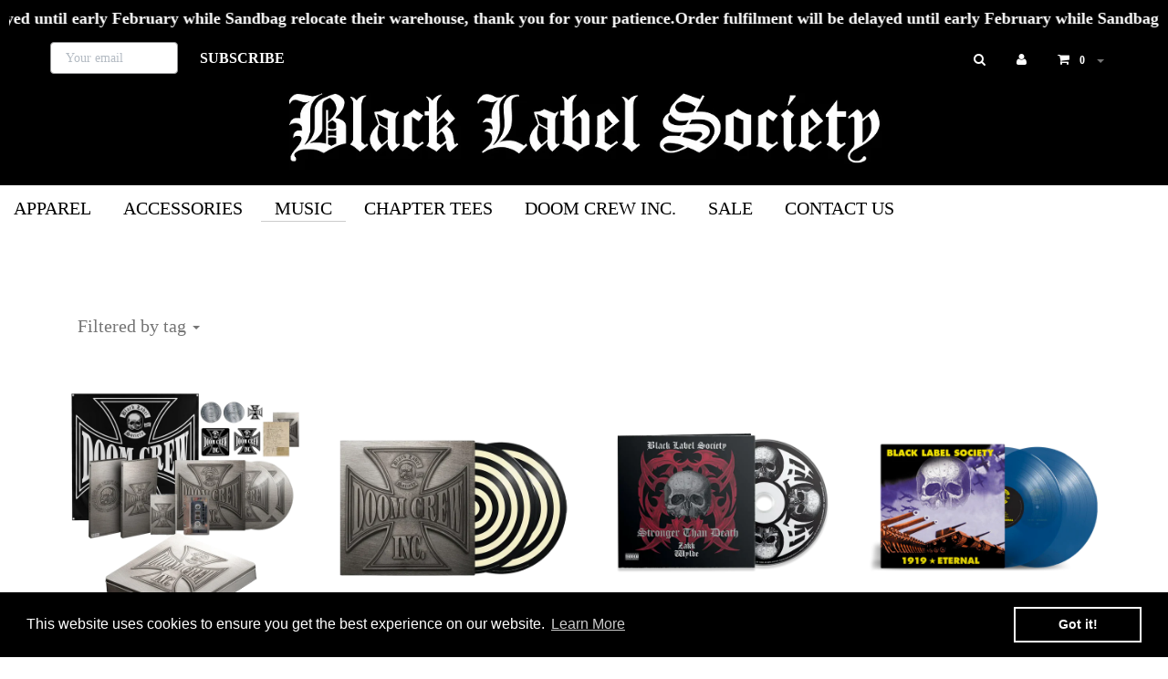

--- FILE ---
content_type: text/html; charset=utf-8
request_url: https://shop.blacklabelsociety.com/collections/music-1?page=/
body_size: 24245
content:
<!DOCTYPE html>
<html>
  <head>
    
    <meta http-equiv="X-UA-Compatible" content="IE=edge" />

<title> Music - Black Label Society Store | Music | Black Label Society US</title>
<meta name="description" content="Explore the Music collection featuring Doom Crew Inc Deluxe Edition Boxset, black vinyl releases, and unique picture discs for an exceptional listening experience." />

<link rel="canonical" href="https://shop.blacklabelsociety.com/collections/music-1?page=%2f" />

<meta property="og:title" content=" Music - Black Label Society Store | Music | Black Label Society US" />
<meta property="og:description" content="Explore the Music collection featuring Doom Crew Inc Deluxe Edition Boxset, black vinyl releases, and unique picture discs for an exceptional listening experience." />
<meta property="og:url" content="https://shop.blacklabelsociety.com/collections/music-1?page=%2f" />

<meta property="og:type" content="website" />


  
    <meta property="og:image" content="http://shop.blacklabelsociety.com/cdn/shop/t/16/assets/logo-image-file.png?v=107348511460625167591687970593" />
    <meta property="og:image:secure_url" content="https://shop.blacklabelsociety.com/cdn/shop/t/16/assets/logo-image-file.png?v=107348511460625167591687970593" />
  

<meta property="og:site_name" content="Black Label Society US" />

<meta name="author" content="Black Label Society US">



<meta name="viewport" content="width=device-width, initial-scale=1.0, user-scalable=no">

    <link rel="shortcut icon" href="//shop.blacklabelsociety.com/cdn/shop/t/16/assets/favicon.png?v=162014090668693505621687970593" type="image/png" />
    <link href="//shop.blacklabelsociety.com/cdn/shop/t/16/assets/_base.scss.css?v=83553919382013057441687970593" rel="stylesheet" type="text/css" media="all" />
    <link href="//shop.blacklabelsociety.com/cdn/shop/t/16/assets/custom.scss.css?v=133055360063252464461687972544" rel="stylesheet" type="text/css" media="all" />
    <link href="//maxcdn.bootstrapcdn.com/font-awesome/4.4.0/css/font-awesome.min.css" rel="stylesheet">

    <script src="//cdnjs.cloudflare.com/ajax/libs/modernizr/2.8.3/modernizr.min.js" type="text/javascript"></script>
    <script src="//shop.blacklabelsociety.com/cdn/shop/t/16/assets/jquery.min.js?v=69995398149028999531687970593" type="text/javascript"></script>
    <script src="//cdnjs.cloudflare.com/ajax/libs/underscore.js/1.6.0/underscore-min.js" type="text/javascript"></script>

    <!--[if lt IE 9]>
<script src="//code.jquery.com/jquery-1.11.1.min.js"></script>

<script src="//shop.blacklabelsociety.com/cdn/shop/t/16/assets/respond.min.js?v=132206552216118925001687970593" type="text/javascript"></script>
<link href="//shop.blacklabelsociety.com/cdn/shop/t/16/assets/respond-proxy.html" id="respond-proxy" rel="respond-proxy" />
<link href="https://shop.blacklabelsociety.com/search?q=9c333400e93d69fa8a1cd0fd9d66f6b5" id="respond-redirect" rel="respond-redirect" />
<script src="https://shop.blacklabelsociety.com/search?q=9c333400e93d69fa8a1cd0fd9d66f6b5" type="text/javascript"></script>
<![endif]-->

    <script src="//shop.blacklabelsociety.com/cdn/shopifycloud/storefront/assets/themes_support/api.jquery-7ab1a3a4.js" type="text/javascript"></script>
    <script src="//shop.blacklabelsociety.com/cdn/shopifycloud/storefront/assets/themes_support/option_selection-b017cd28.js" type="text/javascript"></script>
    <script src="//shop.blacklabelsociety.com/cdn/shop/t/16/assets/bootstrapify-option-selection.min.js?v=75541735728428314571687970593" type="text/javascript"></script>

    

    
    <link href="//fonts.googleapis.com/css?family=Open+Sans:400italic,700italic,400,700" rel="stylesheet" type="text/css">


<meta name="google-site-verification" content="oH1uQyxyIOzQ3oC2hrr4rgbpH6j4elSFgLsGtMzBm_E">
    

    <script>window.performance && window.performance.mark && window.performance.mark('shopify.content_for_header.start');</script><meta id="shopify-digital-wallet" name="shopify-digital-wallet" content="/45723615392/digital_wallets/dialog">
<meta name="shopify-checkout-api-token" content="949773382c5b44f278597855c6b24902">
<meta id="in-context-paypal-metadata" data-shop-id="45723615392" data-venmo-supported="true" data-environment="production" data-locale="en_US" data-paypal-v4="true" data-currency="USD">
<link rel="alternate" type="application/atom+xml" title="Feed" href="/collections/music-1.atom" />
<link rel="alternate" type="application/json+oembed" href="https://shop.blacklabelsociety.com/collections/music-1.oembed?page=%2f">
<script async="async" src="/checkouts/internal/preloads.js?locale=en-US"></script>
<link rel="preconnect" href="https://shop.app" crossorigin="anonymous">
<script async="async" src="https://shop.app/checkouts/internal/preloads.js?locale=en-US&shop_id=45723615392" crossorigin="anonymous"></script>
<script id="apple-pay-shop-capabilities" type="application/json">{"shopId":45723615392,"countryCode":"US","currencyCode":"USD","merchantCapabilities":["supports3DS"],"merchantId":"gid:\/\/shopify\/Shop\/45723615392","merchantName":"Black Label Society US","requiredBillingContactFields":["postalAddress","email","phone"],"requiredShippingContactFields":["postalAddress","email","phone"],"shippingType":"shipping","supportedNetworks":["visa","masterCard","amex","discover","elo","jcb"],"total":{"type":"pending","label":"Black Label Society US","amount":"1.00"},"shopifyPaymentsEnabled":true,"supportsSubscriptions":true}</script>
<script id="shopify-features" type="application/json">{"accessToken":"949773382c5b44f278597855c6b24902","betas":["rich-media-storefront-analytics"],"domain":"shop.blacklabelsociety.com","predictiveSearch":true,"shopId":45723615392,"locale":"en"}</script>
<script>var Shopify = Shopify || {};
Shopify.shop = "black-label-society-us.myshopify.com";
Shopify.locale = "en";
Shopify.currency = {"active":"USD","rate":"1.0"};
Shopify.country = "US";
Shopify.theme = {"name":"Collection Edit Copy of Bls-book-of-shadows","id":132148068512,"schema_name":null,"schema_version":null,"theme_store_id":null,"role":"main"};
Shopify.theme.handle = "null";
Shopify.theme.style = {"id":null,"handle":null};
Shopify.cdnHost = "shop.blacklabelsociety.com/cdn";
Shopify.routes = Shopify.routes || {};
Shopify.routes.root = "/";</script>
<script type="module">!function(o){(o.Shopify=o.Shopify||{}).modules=!0}(window);</script>
<script>!function(o){function n(){var o=[];function n(){o.push(Array.prototype.slice.apply(arguments))}return n.q=o,n}var t=o.Shopify=o.Shopify||{};t.loadFeatures=n(),t.autoloadFeatures=n()}(window);</script>
<script>
  window.ShopifyPay = window.ShopifyPay || {};
  window.ShopifyPay.apiHost = "shop.app\/pay";
  window.ShopifyPay.redirectState = null;
</script>
<script id="shop-js-analytics" type="application/json">{"pageType":"collection"}</script>
<script defer="defer" async type="module" src="//shop.blacklabelsociety.com/cdn/shopifycloud/shop-js/modules/v2/client.init-shop-cart-sync_BT-GjEfc.en.esm.js"></script>
<script defer="defer" async type="module" src="//shop.blacklabelsociety.com/cdn/shopifycloud/shop-js/modules/v2/chunk.common_D58fp_Oc.esm.js"></script>
<script defer="defer" async type="module" src="//shop.blacklabelsociety.com/cdn/shopifycloud/shop-js/modules/v2/chunk.modal_xMitdFEc.esm.js"></script>
<script type="module">
  await import("//shop.blacklabelsociety.com/cdn/shopifycloud/shop-js/modules/v2/client.init-shop-cart-sync_BT-GjEfc.en.esm.js");
await import("//shop.blacklabelsociety.com/cdn/shopifycloud/shop-js/modules/v2/chunk.common_D58fp_Oc.esm.js");
await import("//shop.blacklabelsociety.com/cdn/shopifycloud/shop-js/modules/v2/chunk.modal_xMitdFEc.esm.js");

  window.Shopify.SignInWithShop?.initShopCartSync?.({"fedCMEnabled":true,"windoidEnabled":true});

</script>
<script>
  window.Shopify = window.Shopify || {};
  if (!window.Shopify.featureAssets) window.Shopify.featureAssets = {};
  window.Shopify.featureAssets['shop-js'] = {"shop-cart-sync":["modules/v2/client.shop-cart-sync_DZOKe7Ll.en.esm.js","modules/v2/chunk.common_D58fp_Oc.esm.js","modules/v2/chunk.modal_xMitdFEc.esm.js"],"init-fed-cm":["modules/v2/client.init-fed-cm_B6oLuCjv.en.esm.js","modules/v2/chunk.common_D58fp_Oc.esm.js","modules/v2/chunk.modal_xMitdFEc.esm.js"],"shop-cash-offers":["modules/v2/client.shop-cash-offers_D2sdYoxE.en.esm.js","modules/v2/chunk.common_D58fp_Oc.esm.js","modules/v2/chunk.modal_xMitdFEc.esm.js"],"shop-login-button":["modules/v2/client.shop-login-button_QeVjl5Y3.en.esm.js","modules/v2/chunk.common_D58fp_Oc.esm.js","modules/v2/chunk.modal_xMitdFEc.esm.js"],"pay-button":["modules/v2/client.pay-button_DXTOsIq6.en.esm.js","modules/v2/chunk.common_D58fp_Oc.esm.js","modules/v2/chunk.modal_xMitdFEc.esm.js"],"shop-button":["modules/v2/client.shop-button_DQZHx9pm.en.esm.js","modules/v2/chunk.common_D58fp_Oc.esm.js","modules/v2/chunk.modal_xMitdFEc.esm.js"],"avatar":["modules/v2/client.avatar_BTnouDA3.en.esm.js"],"init-windoid":["modules/v2/client.init-windoid_CR1B-cfM.en.esm.js","modules/v2/chunk.common_D58fp_Oc.esm.js","modules/v2/chunk.modal_xMitdFEc.esm.js"],"init-shop-for-new-customer-accounts":["modules/v2/client.init-shop-for-new-customer-accounts_C_vY_xzh.en.esm.js","modules/v2/client.shop-login-button_QeVjl5Y3.en.esm.js","modules/v2/chunk.common_D58fp_Oc.esm.js","modules/v2/chunk.modal_xMitdFEc.esm.js"],"init-shop-email-lookup-coordinator":["modules/v2/client.init-shop-email-lookup-coordinator_BI7n9ZSv.en.esm.js","modules/v2/chunk.common_D58fp_Oc.esm.js","modules/v2/chunk.modal_xMitdFEc.esm.js"],"init-shop-cart-sync":["modules/v2/client.init-shop-cart-sync_BT-GjEfc.en.esm.js","modules/v2/chunk.common_D58fp_Oc.esm.js","modules/v2/chunk.modal_xMitdFEc.esm.js"],"shop-toast-manager":["modules/v2/client.shop-toast-manager_DiYdP3xc.en.esm.js","modules/v2/chunk.common_D58fp_Oc.esm.js","modules/v2/chunk.modal_xMitdFEc.esm.js"],"init-customer-accounts":["modules/v2/client.init-customer-accounts_D9ZNqS-Q.en.esm.js","modules/v2/client.shop-login-button_QeVjl5Y3.en.esm.js","modules/v2/chunk.common_D58fp_Oc.esm.js","modules/v2/chunk.modal_xMitdFEc.esm.js"],"init-customer-accounts-sign-up":["modules/v2/client.init-customer-accounts-sign-up_iGw4briv.en.esm.js","modules/v2/client.shop-login-button_QeVjl5Y3.en.esm.js","modules/v2/chunk.common_D58fp_Oc.esm.js","modules/v2/chunk.modal_xMitdFEc.esm.js"],"shop-follow-button":["modules/v2/client.shop-follow-button_CqMgW2wH.en.esm.js","modules/v2/chunk.common_D58fp_Oc.esm.js","modules/v2/chunk.modal_xMitdFEc.esm.js"],"checkout-modal":["modules/v2/client.checkout-modal_xHeaAweL.en.esm.js","modules/v2/chunk.common_D58fp_Oc.esm.js","modules/v2/chunk.modal_xMitdFEc.esm.js"],"shop-login":["modules/v2/client.shop-login_D91U-Q7h.en.esm.js","modules/v2/chunk.common_D58fp_Oc.esm.js","modules/v2/chunk.modal_xMitdFEc.esm.js"],"lead-capture":["modules/v2/client.lead-capture_BJmE1dJe.en.esm.js","modules/v2/chunk.common_D58fp_Oc.esm.js","modules/v2/chunk.modal_xMitdFEc.esm.js"],"payment-terms":["modules/v2/client.payment-terms_Ci9AEqFq.en.esm.js","modules/v2/chunk.common_D58fp_Oc.esm.js","modules/v2/chunk.modal_xMitdFEc.esm.js"]};
</script>
<script>(function() {
  var isLoaded = false;
  function asyncLoad() {
    if (isLoaded) return;
    isLoaded = true;
    var urls = ["\/\/www.powr.io\/powr.js?powr-token=black-label-society-us.myshopify.com\u0026external-type=shopify\u0026shop=black-label-society-us.myshopify.com","\/\/www.powr.io\/powr.js?powr-token=black-label-society-us.myshopify.com\u0026external-type=shopify\u0026shop=black-label-society-us.myshopify.com","https:\/\/cdn.shopify.com\/s\/files\/1\/0457\/2361\/5392\/t\/16\/assets\/booster_eu_cookie_45723615392.js?v=1687972118\u0026shop=black-label-society-us.myshopify.com"];
    for (var i = 0; i < urls.length; i++) {
      var s = document.createElement('script');
      s.type = 'text/javascript';
      s.async = true;
      s.src = urls[i];
      var x = document.getElementsByTagName('script')[0];
      x.parentNode.insertBefore(s, x);
    }
  };
  if(window.attachEvent) {
    window.attachEvent('onload', asyncLoad);
  } else {
    window.addEventListener('load', asyncLoad, false);
  }
})();</script>
<script id="__st">var __st={"a":45723615392,"offset":-28800,"reqid":"73d70484-3efe-4065-9d28-e012056efc6d-1769129551","pageurl":"shop.blacklabelsociety.com\/collections\/music-1?page=\/","u":"380670a1bc81","p":"collection","rtyp":"collection","rid":277407858848};</script>
<script>window.ShopifyPaypalV4VisibilityTracking = true;</script>
<script id="captcha-bootstrap">!function(){'use strict';const t='contact',e='account',n='new_comment',o=[[t,t],['blogs',n],['comments',n],[t,'customer']],c=[[e,'customer_login'],[e,'guest_login'],[e,'recover_customer_password'],[e,'create_customer']],r=t=>t.map((([t,e])=>`form[action*='/${t}']:not([data-nocaptcha='true']) input[name='form_type'][value='${e}']`)).join(','),a=t=>()=>t?[...document.querySelectorAll(t)].map((t=>t.form)):[];function s(){const t=[...o],e=r(t);return a(e)}const i='password',u='form_key',d=['recaptcha-v3-token','g-recaptcha-response','h-captcha-response',i],f=()=>{try{return window.sessionStorage}catch{return}},m='__shopify_v',_=t=>t.elements[u];function p(t,e,n=!1){try{const o=window.sessionStorage,c=JSON.parse(o.getItem(e)),{data:r}=function(t){const{data:e,action:n}=t;return t[m]||n?{data:e,action:n}:{data:t,action:n}}(c);for(const[e,n]of Object.entries(r))t.elements[e]&&(t.elements[e].value=n);n&&o.removeItem(e)}catch(o){console.error('form repopulation failed',{error:o})}}const l='form_type',E='cptcha';function T(t){t.dataset[E]=!0}const w=window,h=w.document,L='Shopify',v='ce_forms',y='captcha';let A=!1;((t,e)=>{const n=(g='f06e6c50-85a8-45c8-87d0-21a2b65856fe',I='https://cdn.shopify.com/shopifycloud/storefront-forms-hcaptcha/ce_storefront_forms_captcha_hcaptcha.v1.5.2.iife.js',D={infoText:'Protected by hCaptcha',privacyText:'Privacy',termsText:'Terms'},(t,e,n)=>{const o=w[L][v],c=o.bindForm;if(c)return c(t,g,e,D).then(n);var r;o.q.push([[t,g,e,D],n]),r=I,A||(h.body.append(Object.assign(h.createElement('script'),{id:'captcha-provider',async:!0,src:r})),A=!0)});var g,I,D;w[L]=w[L]||{},w[L][v]=w[L][v]||{},w[L][v].q=[],w[L][y]=w[L][y]||{},w[L][y].protect=function(t,e){n(t,void 0,e),T(t)},Object.freeze(w[L][y]),function(t,e,n,w,h,L){const[v,y,A,g]=function(t,e,n){const i=e?o:[],u=t?c:[],d=[...i,...u],f=r(d),m=r(i),_=r(d.filter((([t,e])=>n.includes(e))));return[a(f),a(m),a(_),s()]}(w,h,L),I=t=>{const e=t.target;return e instanceof HTMLFormElement?e:e&&e.form},D=t=>v().includes(t);t.addEventListener('submit',(t=>{const e=I(t);if(!e)return;const n=D(e)&&!e.dataset.hcaptchaBound&&!e.dataset.recaptchaBound,o=_(e),c=g().includes(e)&&(!o||!o.value);(n||c)&&t.preventDefault(),c&&!n&&(function(t){try{if(!f())return;!function(t){const e=f();if(!e)return;const n=_(t);if(!n)return;const o=n.value;o&&e.removeItem(o)}(t);const e=Array.from(Array(32),(()=>Math.random().toString(36)[2])).join('');!function(t,e){_(t)||t.append(Object.assign(document.createElement('input'),{type:'hidden',name:u})),t.elements[u].value=e}(t,e),function(t,e){const n=f();if(!n)return;const o=[...t.querySelectorAll(`input[type='${i}']`)].map((({name:t})=>t)),c=[...d,...o],r={};for(const[a,s]of new FormData(t).entries())c.includes(a)||(r[a]=s);n.setItem(e,JSON.stringify({[m]:1,action:t.action,data:r}))}(t,e)}catch(e){console.error('failed to persist form',e)}}(e),e.submit())}));const S=(t,e)=>{t&&!t.dataset[E]&&(n(t,e.some((e=>e===t))),T(t))};for(const o of['focusin','change'])t.addEventListener(o,(t=>{const e=I(t);D(e)&&S(e,y())}));const B=e.get('form_key'),M=e.get(l),P=B&&M;t.addEventListener('DOMContentLoaded',(()=>{const t=y();if(P)for(const e of t)e.elements[l].value===M&&p(e,B);[...new Set([...A(),...v().filter((t=>'true'===t.dataset.shopifyCaptcha))])].forEach((e=>S(e,t)))}))}(h,new URLSearchParams(w.location.search),n,t,e,['guest_login'])})(!0,!0)}();</script>
<script integrity="sha256-4kQ18oKyAcykRKYeNunJcIwy7WH5gtpwJnB7kiuLZ1E=" data-source-attribution="shopify.loadfeatures" defer="defer" src="//shop.blacklabelsociety.com/cdn/shopifycloud/storefront/assets/storefront/load_feature-a0a9edcb.js" crossorigin="anonymous"></script>
<script crossorigin="anonymous" defer="defer" src="//shop.blacklabelsociety.com/cdn/shopifycloud/storefront/assets/shopify_pay/storefront-65b4c6d7.js?v=20250812"></script>
<script data-source-attribution="shopify.dynamic_checkout.dynamic.init">var Shopify=Shopify||{};Shopify.PaymentButton=Shopify.PaymentButton||{isStorefrontPortableWallets:!0,init:function(){window.Shopify.PaymentButton.init=function(){};var t=document.createElement("script");t.src="https://shop.blacklabelsociety.com/cdn/shopifycloud/portable-wallets/latest/portable-wallets.en.js",t.type="module",document.head.appendChild(t)}};
</script>
<script data-source-attribution="shopify.dynamic_checkout.buyer_consent">
  function portableWalletsHideBuyerConsent(e){var t=document.getElementById("shopify-buyer-consent"),n=document.getElementById("shopify-subscription-policy-button");t&&n&&(t.classList.add("hidden"),t.setAttribute("aria-hidden","true"),n.removeEventListener("click",e))}function portableWalletsShowBuyerConsent(e){var t=document.getElementById("shopify-buyer-consent"),n=document.getElementById("shopify-subscription-policy-button");t&&n&&(t.classList.remove("hidden"),t.removeAttribute("aria-hidden"),n.addEventListener("click",e))}window.Shopify?.PaymentButton&&(window.Shopify.PaymentButton.hideBuyerConsent=portableWalletsHideBuyerConsent,window.Shopify.PaymentButton.showBuyerConsent=portableWalletsShowBuyerConsent);
</script>
<script data-source-attribution="shopify.dynamic_checkout.cart.bootstrap">document.addEventListener("DOMContentLoaded",(function(){function t(){return document.querySelector("shopify-accelerated-checkout-cart, shopify-accelerated-checkout")}if(t())Shopify.PaymentButton.init();else{new MutationObserver((function(e,n){t()&&(Shopify.PaymentButton.init(),n.disconnect())})).observe(document.body,{childList:!0,subtree:!0})}}));
</script>
<link id="shopify-accelerated-checkout-styles" rel="stylesheet" media="screen" href="https://shop.blacklabelsociety.com/cdn/shopifycloud/portable-wallets/latest/accelerated-checkout-backwards-compat.css" crossorigin="anonymous">
<style id="shopify-accelerated-checkout-cart">
        #shopify-buyer-consent {
  margin-top: 1em;
  display: inline-block;
  width: 100%;
}

#shopify-buyer-consent.hidden {
  display: none;
}

#shopify-subscription-policy-button {
  background: none;
  border: none;
  padding: 0;
  text-decoration: underline;
  font-size: inherit;
  cursor: pointer;
}

#shopify-subscription-policy-button::before {
  box-shadow: none;
}

      </style>

<script>window.performance && window.performance.mark && window.performance.mark('shopify.content_for_header.end');</script>

<script>window.BOLD = window.BOLD || {};
    window.BOLD.common = window.BOLD.common || {};
    window.BOLD.common.Shopify = window.BOLD.common.Shopify || {};
    window.BOLD.common.Shopify.shop = {
      domain: 'shop.blacklabelsociety.com',
      permanent_domain: 'black-label-society-us.myshopify.com',
      url: 'https://shop.blacklabelsociety.com',
      secure_url: 'https://shop.blacklabelsociety.com',
      money_format: "${{amount}}",
      currency: "USD"
    };
    window.BOLD.common.Shopify.customer = {
      id: null,
      tags: null,
    };
    window.BOLD.common.Shopify.cart = {"note":null,"attributes":{},"original_total_price":0,"total_price":0,"total_discount":0,"total_weight":0.0,"item_count":0,"items":[],"requires_shipping":false,"currency":"USD","items_subtotal_price":0,"cart_level_discount_applications":[],"checkout_charge_amount":0};
    window.BOLD.common.template = 'collection';window.BOLD.common.Shopify.formatMoney = function(money, format) {
        function n(t, e) {
            return "undefined" == typeof t ? e : t
        }
        function r(t, e, r, i) {
            if (e = n(e, 2),
                r = n(r, ","),
                i = n(i, "."),
            isNaN(t) || null == t)
                return 0;
            t = (t / 100).toFixed(e);
            var o = t.split(".")
                , a = o[0].replace(/(\d)(?=(\d\d\d)+(?!\d))/g, "$1" + r)
                , s = o[1] ? i + o[1] : "";
            return a + s
        }
        "string" == typeof money && (money = money.replace(".", ""));
        var i = ""
            , o = /\{\{\s*(\w+)\s*\}\}/
            , a = format || window.BOLD.common.Shopify.shop.money_format || window.Shopify.money_format || "$ {{ amount }}";
        switch (a.match(o)[1]) {
            case "amount":
                i = r(money, 2, ",", ".");
                break;
            case "amount_no_decimals":
                i = r(money, 0, ",", ".");
                break;
            case "amount_with_comma_separator":
                i = r(money, 2, ".", ",");
                break;
            case "amount_no_decimals_with_comma_separator":
                i = r(money, 0, ".", ",");
                break;
            case "amount_with_space_separator":
                i = r(money, 2, " ", ",");
                break;
            case "amount_no_decimals_with_space_separator":
                i = r(money, 0, " ", ",");
                break;
            case "amount_with_apostrophe_separator":
                i = r(money, 2, "'", ".");
                break;
        }
        return a.replace(o, i);
    };
    window.BOLD.common.Shopify.saveProduct = function (handle, product) {
      if (typeof handle === 'string' && typeof window.BOLD.common.Shopify.products[handle] === 'undefined') {
        if (typeof product === 'number') {
          window.BOLD.common.Shopify.handles[product] = handle;
          product = { id: product };
        }
        window.BOLD.common.Shopify.products[handle] = product;
      }
    };
    window.BOLD.common.Shopify.saveVariant = function (variant_id, variant) {
      if (typeof variant_id === 'number' && typeof window.BOLD.common.Shopify.variants[variant_id] === 'undefined') {
        window.BOLD.common.Shopify.variants[variant_id] = variant;
      }
    };window.BOLD.common.Shopify.products = window.BOLD.common.Shopify.products || {};
    window.BOLD.common.Shopify.variants = window.BOLD.common.Shopify.variants || {};
    window.BOLD.common.Shopify.handles = window.BOLD.common.Shopify.handles || {};window.BOLD.common.Shopify.saveProduct(null, null);window.BOLD.apps_installed = {"Bold Discounts":3,"Product Upsell":3,"The Motivator":1} || {};window.BOLD.common.Shopify.metafields = window.BOLD.common.Shopify.metafields || {};window.BOLD.common.Shopify.metafields["bold_rp"] = {};window.BOLD.common.Shopify.metafields["bold_csp_defaults"] = {};window.BOLD.common.cacheParams = window.BOLD.common.cacheParams || {};
</script><link href="//shop.blacklabelsociety.com/cdn/shop/t/16/assets/bold-upsell.css?v=39695629480446663611687970593" rel="stylesheet" type="text/css" media="all" />
<link href="//shop.blacklabelsociety.com/cdn/shop/t/16/assets/bold-upsell-custom.css?v=107737079122704078101687970593" rel="stylesheet" type="text/css" media="all" /><link href="//shop.blacklabelsociety.com/cdn/shop/t/16/assets/bold.css?v=119886809109873321541687970593" rel="stylesheet" type="text/css" media="all" />
    <script>
  var Shopify = Shopify || {};
  Shopify.settings = {
    enable_image_zoom         : true,
    enable_image_lightbox     : true,
    free_shipping_threshold   : 0.0
  };
</script>
    


    

    
    
    
    <link rel="canonical" href="https://shop.blacklabelsociety.com/collections/music-1?page=/" />
    
    
	<script>
          $(document).ready(function(){
            setTimeout(function(){ 
            

//              $(".single-option-selector").change(function(){
//                  console.log('change');
//                $("#product-select-option-0 option:last").attr('selected','selected');
//               }).change();
 
            }, 400);
                      }); 

    </script><script id="bold-platform-data" type="application/json">
    {
        "shop": {
            "domain": "shop.blacklabelsociety.com",
            "permanent_domain": "black-label-society-us.myshopify.com",
            "url": "https://shop.blacklabelsociety.com",
            "secure_url": "https://shop.blacklabelsociety.com",
            "money_format": "${{amount}}",
            "currency": "USD"
        },
        "customer": {
            "id": null,
            "tags": null
        },
        "cart": {"note":null,"attributes":{},"original_total_price":0,"total_price":0,"total_discount":0,"total_weight":0.0,"item_count":0,"items":[],"requires_shipping":false,"currency":"USD","items_subtotal_price":0,"cart_level_discount_applications":[],"checkout_charge_amount":0},
        "template": "collection",
        "product": null,
        "collection": [{"id":12823048290464,"title":"Doom Crew Inc Deluxe Edition Boxset","handle":"doom-crew-inc-deluxe-edition-boxset-bls","description":"The deluxe edition of Doom Crew Inc includes the following: \u003cbr data-mce-fragment=\"1\"\u003e-Doom Crew Inc Album Art Picture Disc Double LP (exclusive to deluxe edition) \u003cbr data-mce-fragment=\"1\"\u003e-Doom Crew Inc Long Box CD \u003cbr data-mce-fragment=\"1\"\u003e-Doom Crew Inc Cassette Tape\u003cbr data-mce-fragment=\"1\"\u003e-Iron Cross Die Cut Sticker \u003cbr data-mce-fragment=\"1\"\u003e-Iron Cross Enamel Pin \u003cbr data-mce-fragment=\"1\"\u003e-Doom Coin\u003cbr data-mce-fragment=\"1\"\u003e-Album Artwork Flag\u003cbr data-mce-fragment=\"1\"\u003e-Album Artwork Drink Coaster\u003cbr data-mce-fragment=\"1\"\u003e-Zakk Wylde \"Set You Free\" Autographed 6\"x8\" Lyric Post Card\u003cbr data-mce-fragment=\"1\"\u003e\u003cbr data-mce-fragment=\"1\"\u003eThe deluxe edition of Doom Crew Inc comes housed in a custom 12x12x2 metal box with album artwork pressed directly on. This is limited to 2,000 copies worldwide.\u003cbr data-mce-fragment=\"1\"\u003e\u003cbr data-mce-fragment=\"1\"\u003eTracklist: \u003cbr data-mce-fragment=\"1\"\u003e1) Set You Free\u003cbr data-mce-fragment=\"1\"\u003e2) Destroy \u0026amp; Conquer \u003cbr data-mce-fragment=\"1\"\u003e3) You Made Me Want To Live\u003cbr data-mce-fragment=\"1\"\u003e4) Forever and a Day\u003cbr data-mce-fragment=\"1\"\u003e5) End of Days\u003cbr data-mce-fragment=\"1\"\u003e6) Ruins\u003cbr data-mce-fragment=\"1\"\u003e7) Forsaken\u003cbr data-mce-fragment=\"1\"\u003e8) Love Reign Down\u003cbr data-mce-fragment=\"1\"\u003e9) Gospel of Lies\u003cbr data-mce-fragment=\"1\"\u003e10) Shelter Me\u003cbr data-mce-fragment=\"1\"\u003e11) Gather all my Sins\u003cbr data-mce-fragment=\"1\"\u003e12) Farewell Ballad","published_at":"2025-12-02T01:36:11-08:00","created_at":"2024-03-28T08:39:06-07:00","vendor":"Black Label Society","type":"","tags":[],"price":12000,"price_min":12000,"price_max":12000,"available":false,"price_varies":false,"compare_at_price":null,"compare_at_price_min":0,"compare_at_price_max":0,"compare_at_price_varies":false,"variants":[{"id":49232224354464,"title":"Default Title","option1":"Default Title","option2":null,"option3":null,"sku":"BLSBX164658526XX","requires_shipping":true,"taxable":true,"featured_image":null,"available":false,"name":"Doom Crew Inc Deluxe Edition Boxset","public_title":null,"options":["Default Title"],"price":12000,"weight":2722,"compare_at_price":null,"inventory_management":"shopify","barcode":"634164658526","requires_selling_plan":false,"selling_plan_allocations":[],"quantity_rule":{"min":1,"max":null,"increment":1}}],"images":["\/\/shop.blacklabelsociety.com\/cdn\/shop\/files\/DoomCrewIncDeluxeBox_bundleshot.png?v=1716246772"],"featured_image":"\/\/shop.blacklabelsociety.com\/cdn\/shop\/files\/DoomCrewIncDeluxeBox_bundleshot.png?v=1716246772","options":["Title"],"media":[{"alt":"Doom Crew Inc Deluxe Edition Boxset with skull and cross logo merchandise collection","id":34627903226016,"position":1,"preview_image":{"aspect_ratio":1.0,"height":1000,"width":1000,"src":"\/\/shop.blacklabelsociety.com\/cdn\/shop\/files\/DoomCrewIncDeluxeBox_bundleshot.png?v=1716246772"},"aspect_ratio":1.0,"height":1000,"media_type":"image","src":"\/\/shop.blacklabelsociety.com\/cdn\/shop\/files\/DoomCrewIncDeluxeBox_bundleshot.png?v=1716246772","width":1000}],"requires_selling_plan":false,"selling_plan_groups":[],"content":"The deluxe edition of Doom Crew Inc includes the following: \u003cbr data-mce-fragment=\"1\"\u003e-Doom Crew Inc Album Art Picture Disc Double LP (exclusive to deluxe edition) \u003cbr data-mce-fragment=\"1\"\u003e-Doom Crew Inc Long Box CD \u003cbr data-mce-fragment=\"1\"\u003e-Doom Crew Inc Cassette Tape\u003cbr data-mce-fragment=\"1\"\u003e-Iron Cross Die Cut Sticker \u003cbr data-mce-fragment=\"1\"\u003e-Iron Cross Enamel Pin \u003cbr data-mce-fragment=\"1\"\u003e-Doom Coin\u003cbr data-mce-fragment=\"1\"\u003e-Album Artwork Flag\u003cbr data-mce-fragment=\"1\"\u003e-Album Artwork Drink Coaster\u003cbr data-mce-fragment=\"1\"\u003e-Zakk Wylde \"Set You Free\" Autographed 6\"x8\" Lyric Post Card\u003cbr data-mce-fragment=\"1\"\u003e\u003cbr data-mce-fragment=\"1\"\u003eThe deluxe edition of Doom Crew Inc comes housed in a custom 12x12x2 metal box with album artwork pressed directly on. This is limited to 2,000 copies worldwide.\u003cbr data-mce-fragment=\"1\"\u003e\u003cbr data-mce-fragment=\"1\"\u003eTracklist: \u003cbr data-mce-fragment=\"1\"\u003e1) Set You Free\u003cbr data-mce-fragment=\"1\"\u003e2) Destroy \u0026amp; Conquer \u003cbr data-mce-fragment=\"1\"\u003e3) You Made Me Want To Live\u003cbr data-mce-fragment=\"1\"\u003e4) Forever and a Day\u003cbr data-mce-fragment=\"1\"\u003e5) End of Days\u003cbr data-mce-fragment=\"1\"\u003e6) Ruins\u003cbr data-mce-fragment=\"1\"\u003e7) Forsaken\u003cbr data-mce-fragment=\"1\"\u003e8) Love Reign Down\u003cbr data-mce-fragment=\"1\"\u003e9) Gospel of Lies\u003cbr data-mce-fragment=\"1\"\u003e10) Shelter Me\u003cbr data-mce-fragment=\"1\"\u003e11) Gather all my Sins\u003cbr data-mce-fragment=\"1\"\u003e12) Farewell Ballad"},{"id":12823048716448,"title":"Doom Crew Inc. Bullseye Picture Disc","handle":"doom-crew-inc-bullseye-picture-disc-bls","description":"\u003cp\u003eTracklist:\u003c\/p\u003e\n\u003cp\u003e1) Set You Free\u003cbr data-mce-fragment=\"1\"\u003e2) Destroy \u0026amp; Conquer \u003cbr data-mce-fragment=\"1\"\u003e3) You Made Me Want To Live\u003cbr data-mce-fragment=\"1\"\u003e4) Forever and a Day\u003cbr data-mce-fragment=\"1\"\u003e5) End of Days\u003cbr data-mce-fragment=\"1\"\u003e6) Ruins\u003cbr data-mce-fragment=\"1\"\u003e7) Forsaken\u003cbr data-mce-fragment=\"1\"\u003e8) Love Reign Down\u003cbr data-mce-fragment=\"1\"\u003e9) Gospel of Lies\u003cbr data-mce-fragment=\"1\"\u003e10) Shelter Me\u003cbr data-mce-fragment=\"1\"\u003e11) Gather all my Sins\u003cbr data-mce-fragment=\"1\"\u003e12) Farewell Ballad\u003cbr\u003e\u003c\/p\u003e","published_at":"2025-12-02T01:36:41-08:00","created_at":"2024-03-28T08:39:09-07:00","vendor":"Black Label Society","type":"","tags":[],"price":3000,"price_min":3000,"price_max":3000,"available":false,"price_varies":false,"compare_at_price":null,"compare_at_price_min":0,"compare_at_price_max":0,"compare_at_price_varies":false,"variants":[{"id":49232225075360,"title":"Default Title","option1":"Default Title","option2":null,"option3":null,"sku":"BLS2V164659912XX","requires_shipping":true,"taxable":true,"featured_image":null,"available":false,"name":"Doom Crew Inc. Bullseye Picture Disc","public_title":null,"options":["Default Title"],"price":3000,"weight":544,"compare_at_price":null,"inventory_management":"shopify","barcode":"634164659912","requires_selling_plan":false,"selling_plan_allocations":[],"quantity_rule":{"min":1,"max":null,"increment":1}}],"images":["\/\/shop.blacklabelsociety.com\/cdn\/shop\/files\/doom-crew-inc-bullseye-picture-disc-138.webp?v=1737713934"],"featured_image":"\/\/shop.blacklabelsociety.com\/cdn\/shop\/files\/doom-crew-inc-bullseye-picture-disc-138.webp?v=1737713934","options":["Title"],"media":[{"alt":"Metallic cross logo for Doom Crew Inc. on Bullseye Picture Disc with vinyl records","id":51655618199923,"position":1,"preview_image":{"aspect_ratio":1.0,"height":1000,"width":1000,"src":"\/\/shop.blacklabelsociety.com\/cdn\/shop\/files\/doom-crew-inc-bullseye-picture-disc-138.webp?v=1737713934"},"aspect_ratio":1.0,"height":1000,"media_type":"image","src":"\/\/shop.blacklabelsociety.com\/cdn\/shop\/files\/doom-crew-inc-bullseye-picture-disc-138.webp?v=1737713934","width":1000}],"requires_selling_plan":false,"selling_plan_groups":[],"content":"\u003cp\u003eTracklist:\u003c\/p\u003e\n\u003cp\u003e1) Set You Free\u003cbr data-mce-fragment=\"1\"\u003e2) Destroy \u0026amp; Conquer \u003cbr data-mce-fragment=\"1\"\u003e3) You Made Me Want To Live\u003cbr data-mce-fragment=\"1\"\u003e4) Forever and a Day\u003cbr data-mce-fragment=\"1\"\u003e5) End of Days\u003cbr data-mce-fragment=\"1\"\u003e6) Ruins\u003cbr data-mce-fragment=\"1\"\u003e7) Forsaken\u003cbr data-mce-fragment=\"1\"\u003e8) Love Reign Down\u003cbr data-mce-fragment=\"1\"\u003e9) Gospel of Lies\u003cbr data-mce-fragment=\"1\"\u003e10) Shelter Me\u003cbr data-mce-fragment=\"1\"\u003e11) Gather all my Sins\u003cbr data-mce-fragment=\"1\"\u003e12) Farewell Ballad\u003cbr\u003e\u003c\/p\u003e"},{"id":12823047930016,"title":"Stronger Than Death CD","handle":"stronger-than-death-cd-bls","description":"\u003cp\u003eTracklist:\u003c\/p\u003e\n\u003cp\u003e1) All For You\u003cbr data-mce-fragment=\"1\"\u003e2) Phony Smiles \u0026amp; Fake Hellos\u003cbr data-mce-fragment=\"1\"\u003e3) 13 Years Of Grief\u003cbr data-mce-fragment=\"1\"\u003e4) Rust\u003cbr data-mce-fragment=\"1\"\u003e5) Superterrorizer\u003cbr data-mce-fragment=\"1\"\u003e6) Counterfeit God\u003cbr data-mce-fragment=\"1\"\u003e7) Ain't Life Grand\u003cbr data-mce-fragment=\"1\"\u003e8) Just Killing Time\u003cbr data-mce-fragment=\"1\"\u003e9) Stronger Than Death \u003cbr data-mce-fragment=\"1\"\u003e10) Love Reign Down\u003c\/p\u003e","published_at":"2025-12-02T01:37:39-08:00","created_at":"2024-03-28T08:39:03-07:00","vendor":"Black Label Society","type":"","tags":[],"price":2000,"price_min":2000,"price_max":2000,"available":true,"price_varies":false,"compare_at_price":null,"compare_at_price_min":0,"compare_at_price_max":0,"compare_at_price_varies":false,"variants":[{"id":49232223699104,"title":"Default Title","option1":"Default Title","option2":null,"option3":null,"sku":"BLSCD164627829XX","requires_shipping":true,"taxable":true,"featured_image":null,"available":true,"name":"Stronger Than Death CD","public_title":null,"options":["Default Title"],"price":2000,"weight":204,"compare_at_price":null,"inventory_management":"shopify","barcode":"634164627829","requires_selling_plan":false,"selling_plan_allocations":[],"quantity_rule":{"min":1,"max":null,"increment":1}}],"images":["\/\/shop.blacklabelsociety.com\/cdn\/shop\/files\/stronger-than-death-cd-783.webp?v=1737713925"],"featured_image":"\/\/shop.blacklabelsociety.com\/cdn\/shop\/files\/stronger-than-death-cd-783.webp?v=1737713925","options":["Title"],"media":[{"alt":"Black Label Society Stronger Than Death CD featuring a skull design and counterfeit god theme","id":51655618036083,"position":1,"preview_image":{"aspect_ratio":1.0,"height":1000,"width":1000,"src":"\/\/shop.blacklabelsociety.com\/cdn\/shop\/files\/stronger-than-death-cd-783.webp?v=1737713925"},"aspect_ratio":1.0,"height":1000,"media_type":"image","src":"\/\/shop.blacklabelsociety.com\/cdn\/shop\/files\/stronger-than-death-cd-783.webp?v=1737713925","width":1000}],"requires_selling_plan":false,"selling_plan_groups":[],"content":"\u003cp\u003eTracklist:\u003c\/p\u003e\n\u003cp\u003e1) All For You\u003cbr data-mce-fragment=\"1\"\u003e2) Phony Smiles \u0026amp; Fake Hellos\u003cbr data-mce-fragment=\"1\"\u003e3) 13 Years Of Grief\u003cbr data-mce-fragment=\"1\"\u003e4) Rust\u003cbr data-mce-fragment=\"1\"\u003e5) Superterrorizer\u003cbr data-mce-fragment=\"1\"\u003e6) Counterfeit God\u003cbr data-mce-fragment=\"1\"\u003e7) Ain't Life Grand\u003cbr data-mce-fragment=\"1\"\u003e8) Just Killing Time\u003cbr data-mce-fragment=\"1\"\u003e9) Stronger Than Death \u003cbr data-mce-fragment=\"1\"\u003e10) Love Reign Down\u003c\/p\u003e"},{"id":8393726296224,"title":"1919 Eternal LP - Clear Blue Vinyl","handle":"1919-eternal-lp-clear-blue-vinyl-bls","description":"","published_at":"2025-12-02T01:46:32-08:00","created_at":"2023-04-06T07:44:39-07:00","vendor":"Black Label Society","type":"","tags":["Media"],"price":3500,"price_min":3500,"price_max":3500,"available":true,"price_varies":false,"compare_at_price":null,"compare_at_price_min":0,"compare_at_price_max":0,"compare_at_price_varies":false,"variants":[{"id":43846823706784,"title":"Default Title","option1":"Default Title","option2":null,"option3":null,"sku":"BLS2VEOMLP46678X","requires_shipping":true,"taxable":true,"featured_image":null,"available":true,"name":"1919 Eternal LP - Clear Blue Vinyl","public_title":null,"options":["Default Title"],"price":3500,"weight":612,"compare_at_price":null,"inventory_management":"shopify","barcode":"634164667818","requires_selling_plan":false,"selling_plan_allocations":[],"quantity_rule":{"min":1,"max":null,"increment":1}}],"images":["\/\/shop.blacklabelsociety.com\/cdn\/shop\/products\/BLS_1919EternalLP_clearbluevinyl.png?v=1681404949"],"featured_image":"\/\/shop.blacklabelsociety.com\/cdn\/shop\/products\/BLS_1919EternalLP_clearbluevinyl.png?v=1681404949","options":["Title"],"media":[{"alt":null,"id":27192410833056,"position":1,"preview_image":{"aspect_ratio":1.0,"height":1000,"width":1000,"src":"\/\/shop.blacklabelsociety.com\/cdn\/shop\/products\/BLS_1919EternalLP_clearbluevinyl.png?v=1681404949"},"aspect_ratio":1.0,"height":1000,"media_type":"image","src":"\/\/shop.blacklabelsociety.com\/cdn\/shop\/products\/BLS_1919EternalLP_clearbluevinyl.png?v=1681404949","width":1000}],"requires_selling_plan":false,"selling_plan_groups":[],"content":""},{"id":8393725280416,"title":"The Blessed Hellride LP - Smoke Grey Vinyl","handle":"the-blessed-hellride-lp-smoke-grey-vinyl-bls","description":"","published_at":"2025-12-02T01:46:31-08:00","created_at":"2023-04-06T07:44:34-07:00","vendor":"Black Label Society","type":"","tags":["Media"],"price":3500,"price_min":3500,"price_max":3500,"available":false,"price_varies":false,"compare_at_price":null,"compare_at_price_min":0,"compare_at_price_max":0,"compare_at_price_varies":false,"variants":[{"id":43846822690976,"title":"Default Title","option1":"Default Title","option2":null,"option3":null,"sku":"BLS2VEOMLP46679X","requires_shipping":true,"taxable":true,"featured_image":null,"available":false,"name":"The Blessed Hellride LP - Smoke Grey Vinyl","public_title":null,"options":["Default Title"],"price":3500,"weight":612,"compare_at_price":null,"inventory_management":"shopify","barcode":"634164667917","requires_selling_plan":false,"selling_plan_allocations":[],"quantity_rule":{"min":1,"max":null,"increment":1}}],"images":["\/\/shop.blacklabelsociety.com\/cdn\/shop\/products\/BLS_TheBlessedHellride_smokevinyl.png?v=1681405128"],"featured_image":"\/\/shop.blacklabelsociety.com\/cdn\/shop\/products\/BLS_TheBlessedHellride_smokevinyl.png?v=1681405128","options":["Title"],"media":[{"alt":null,"id":27192441372832,"position":1,"preview_image":{"aspect_ratio":1.0,"height":1000,"width":1000,"src":"\/\/shop.blacklabelsociety.com\/cdn\/shop\/products\/BLS_TheBlessedHellride_smokevinyl.png?v=1681405128"},"aspect_ratio":1.0,"height":1000,"media_type":"image","src":"\/\/shop.blacklabelsociety.com\/cdn\/shop\/products\/BLS_TheBlessedHellride_smokevinyl.png?v=1681405128","width":1000}],"requires_selling_plan":false,"selling_plan_groups":[],"content":""},{"id":6901170929824,"title":"Doom Crew Inc. LP – Splatter Vinyl","handle":"doom-crew-inc-lp-bls","description":"\u003cp\u003e1. Set You Free\u003cbr data-mce-fragment=\"1\"\u003e2. Destroy \u0026amp; Conquer\u003cbr data-mce-fragment=\"1\"\u003e3. You Made Me Want To Live\u003cbr data-mce-fragment=\"1\"\u003e4. Forever And A Day\u003cbr data-mce-fragment=\"1\"\u003e5. End of Days\u003cbr data-mce-fragment=\"1\"\u003e6. Ruins\u003cbr data-mce-fragment=\"1\"\u003e7. Forsaken\u003cbr data-mce-fragment=\"1\"\u003e8. Love Reign Down\u003cbr data-mce-fragment=\"1\"\u003e9. Gospel of Lies\u003cbr data-mce-fragment=\"1\"\u003e10. Shelter Me\u003cbr data-mce-fragment=\"1\"\u003e11. Gather All My Sins\u003cbr data-mce-fragment=\"1\"\u003e12. Farewell Ballad\u003cbr data-mce-fragment=\"1\"\u003e\u003c\/p\u003e\n\u003cp\u003e \u003c\/p\u003e","published_at":"2025-12-02T01:46:30-08:00","created_at":"2021-08-17T07:09:40-07:00","vendor":"Black Label Society US","type":"Misc","tags":["Media","Stockrep"],"price":3500,"price_min":3500,"price_max":3500,"available":true,"price_varies":false,"compare_at_price":0,"compare_at_price_min":0,"compare_at_price_max":0,"compare_at_price_varies":false,"variants":[{"id":40663253156000,"title":"Default Title","option1":"Default Title","option2":null,"option3":null,"sku":"BLS2VLP46600XXXX","requires_shipping":true,"taxable":true,"featured_image":null,"available":true,"name":"Doom Crew Inc. LP – Splatter Vinyl","public_title":null,"options":["Default Title"],"price":3500,"weight":907,"compare_at_price":0,"inventory_management":"shopify","barcode":"","requires_selling_plan":false,"selling_plan_allocations":[],"quantity_rule":{"min":1,"max":null,"increment":1}}],"images":["\/\/shop.blacklabelsociety.com\/cdn\/shop\/products\/BLS_LP-front.png?v=1629209443","\/\/shop.blacklabelsociety.com\/cdn\/shop\/products\/BLS_LP-back.png?v=1629209443"],"featured_image":"\/\/shop.blacklabelsociety.com\/cdn\/shop\/products\/BLS_LP-front.png?v=1629209443","options":["Title"],"media":[{"alt":null,"id":22226644664480,"position":1,"preview_image":{"aspect_ratio":1.0,"height":1000,"width":1000,"src":"\/\/shop.blacklabelsociety.com\/cdn\/shop\/products\/BLS_LP-front.png?v=1629209443"},"aspect_ratio":1.0,"height":1000,"media_type":"image","src":"\/\/shop.blacklabelsociety.com\/cdn\/shop\/products\/BLS_LP-front.png?v=1629209443","width":1000},{"alt":null,"id":22226644631712,"position":2,"preview_image":{"aspect_ratio":1.0,"height":1000,"width":1000,"src":"\/\/shop.blacklabelsociety.com\/cdn\/shop\/products\/BLS_LP-back.png?v=1629209443"},"aspect_ratio":1.0,"height":1000,"media_type":"image","src":"\/\/shop.blacklabelsociety.com\/cdn\/shop\/products\/BLS_LP-back.png?v=1629209443","width":1000}],"requires_selling_plan":false,"selling_plan_groups":[],"content":"\u003cp\u003e1. Set You Free\u003cbr data-mce-fragment=\"1\"\u003e2. Destroy \u0026amp; Conquer\u003cbr data-mce-fragment=\"1\"\u003e3. You Made Me Want To Live\u003cbr data-mce-fragment=\"1\"\u003e4. Forever And A Day\u003cbr data-mce-fragment=\"1\"\u003e5. End of Days\u003cbr data-mce-fragment=\"1\"\u003e6. Ruins\u003cbr data-mce-fragment=\"1\"\u003e7. Forsaken\u003cbr data-mce-fragment=\"1\"\u003e8. Love Reign Down\u003cbr data-mce-fragment=\"1\"\u003e9. Gospel of Lies\u003cbr data-mce-fragment=\"1\"\u003e10. Shelter Me\u003cbr data-mce-fragment=\"1\"\u003e11. Gather All My Sins\u003cbr data-mce-fragment=\"1\"\u003e12. Farewell Ballad\u003cbr data-mce-fragment=\"1\"\u003e\u003c\/p\u003e\n\u003cp\u003e \u003c\/p\u003e"},{"id":6063119073440,"title":"Grimmest Hits CD","handle":"grimmest-hits-cd","description":"Black Label Society Grimmest Hits CD\u003cbr data-mce-fragment=\"1\"\u003e","published_at":"2023-06-15T18:06:14-07:00","created_at":"2021-02-17T09:09:29-08:00","vendor":"Black Label Society US","type":"Misc","tags":["Media"],"price":1500,"price_min":1500,"price_max":1500,"available":true,"price_varies":false,"compare_at_price":0,"compare_at_price_min":0,"compare_at_price_max":0,"compare_at_price_varies":false,"variants":[{"id":38063768207520,"title":"Default Title","option1":"Default Title","option2":null,"option3":null,"sku":"BLSCDGRIMHITXXXX","requires_shipping":true,"taxable":true,"featured_image":null,"available":true,"name":"Grimmest Hits CD","public_title":null,"options":["Default Title"],"price":1500,"weight":227,"compare_at_price":0,"inventory_management":"shopify","barcode":"","requires_selling_plan":false,"selling_plan_allocations":[],"quantity_rule":{"min":1,"max":null,"increment":1}}],"images":["\/\/shop.blacklabelsociety.com\/cdn\/shop\/files\/grimmest-hits-cd-misc-333.webp?v=1737712230"],"featured_image":"\/\/shop.blacklabelsociety.com\/cdn\/shop\/files\/grimmest-hits-cd-misc-333.webp?v=1737712230","options":["Title"],"media":[{"alt":"CD case for Black Label Society Grimmest Hits features a grim reaper silhouette","id":51655564689779,"position":1,"preview_image":{"aspect_ratio":1.0,"height":1000,"width":1000,"src":"\/\/shop.blacklabelsociety.com\/cdn\/shop\/files\/grimmest-hits-cd-misc-333.webp?v=1737712230"},"aspect_ratio":1.0,"height":1000,"media_type":"image","src":"\/\/shop.blacklabelsociety.com\/cdn\/shop\/files\/grimmest-hits-cd-misc-333.webp?v=1737712230","width":1000}],"requires_selling_plan":false,"selling_plan_groups":[],"content":"Black Label Society Grimmest Hits CD\u003cbr data-mce-fragment=\"1\"\u003e"},{"id":6063118811296,"title":"BLS Catacombs Of The Black Vatican CD","handle":"bls-catacombs-of-the-black-vatican-cd","description":"Black Label Society \"Catacombs of the Black Vatican\" CD\u003cbr data-mce-fragment=\"1\"\u003e","published_at":"2025-12-02T01:47:46-08:00","created_at":"2021-02-17T09:09:23-08:00","vendor":"Black Label Society US","type":"Misc","tags":["Media"],"price":1500,"price_min":1500,"price_max":1500,"available":true,"price_varies":false,"compare_at_price":0,"compare_at_price_min":0,"compare_at_price_max":0,"compare_at_price_varies":false,"variants":[{"id":38063767224480,"title":"Default Title","option1":"Default Title","option2":null,"option3":null,"sku":"BLSCDCATACOXXXXX","requires_shipping":true,"taxable":true,"featured_image":null,"available":true,"name":"BLS Catacombs Of The Black Vatican CD","public_title":null,"options":["Default Title"],"price":1500,"weight":227,"compare_at_price":0,"inventory_management":"shopify","barcode":"","requires_selling_plan":false,"selling_plan_allocations":[],"quantity_rule":{"min":1,"max":null,"increment":1}}],"images":["\/\/shop.blacklabelsociety.com\/cdn\/shop\/products\/BLS_BLS-Catacombs-CD.png?v=1613671303"],"featured_image":"\/\/shop.blacklabelsociety.com\/cdn\/shop\/products\/BLS_BLS-Catacombs-CD.png?v=1613671303","options":["Title"],"media":[{"alt":null,"id":13728143573152,"position":1,"preview_image":{"aspect_ratio":1.0,"height":1000,"width":1000,"src":"\/\/shop.blacklabelsociety.com\/cdn\/shop\/products\/BLS_BLS-Catacombs-CD.png?v=1613671303"},"aspect_ratio":1.0,"height":1000,"media_type":"image","src":"\/\/shop.blacklabelsociety.com\/cdn\/shop\/products\/BLS_BLS-Catacombs-CD.png?v=1613671303","width":1000}],"requires_selling_plan":false,"selling_plan_groups":[],"content":"Black Label Society \"Catacombs of the Black Vatican\" CD\u003cbr data-mce-fragment=\"1\"\u003e"},{"id":6063118516384,"title":"Book of Shadows II CD","handle":"book-of-shadows-ii-cd","description":"Zakk Wylde \"Book of Shadows 2\" CD\u003cbr data-mce-fragment=\"1\"\u003e","published_at":"2021-08-10T00:00:01-07:00","created_at":"2021-02-17T09:09:15-08:00","vendor":"Black Label Society US","type":"Misc","tags":["Media"],"price":2000,"price_min":2000,"price_max":2000,"available":true,"price_varies":false,"compare_at_price":0,"compare_at_price_min":0,"compare_at_price_max":0,"compare_at_price_varies":false,"variants":[{"id":38063766438048,"title":"Default Title","option1":"Default Title","option2":null,"option3":null,"sku":"BLSCDBOOKSHXXXXX","requires_shipping":true,"taxable":true,"featured_image":null,"available":true,"name":"Book of Shadows II CD","public_title":null,"options":["Default Title"],"price":2000,"weight":227,"compare_at_price":0,"inventory_management":"shopify","barcode":"","requires_selling_plan":false,"selling_plan_allocations":[],"quantity_rule":{"min":1,"max":null,"increment":1}}],"images":["\/\/shop.blacklabelsociety.com\/cdn\/shop\/files\/book-of-shadows-ii-cd-misc-775.webp?v=1737712221"],"featured_image":"\/\/shop.blacklabelsociety.com\/cdn\/shop\/files\/book-of-shadows-ii-cd-misc-775.webp?v=1737712221","options":["Title"],"media":[{"alt":"CD album cover and disc for Book of Shadows II featuring tree design in oval frame","id":51655563837811,"position":1,"preview_image":{"aspect_ratio":1.0,"height":1000,"width":1000,"src":"\/\/shop.blacklabelsociety.com\/cdn\/shop\/files\/book-of-shadows-ii-cd-misc-775.webp?v=1737712221"},"aspect_ratio":1.0,"height":1000,"media_type":"image","src":"\/\/shop.blacklabelsociety.com\/cdn\/shop\/files\/book-of-shadows-ii-cd-misc-775.webp?v=1737712221","width":1000}],"requires_selling_plan":false,"selling_plan_groups":[],"content":"Zakk Wylde \"Book of Shadows 2\" CD\u003cbr data-mce-fragment=\"1\"\u003e"}]
    }
</script>
<style>
    .money[data-product-id], .money[data-product-handle], .money[data-variant-id], .money[data-line-index], .money[data-cart-total] {
        animation: moneyAnimation 0s 2s forwards;
        visibility: hidden;
    }
    @keyframes moneyAnimation {
        to   { visibility: visible; }
    }
</style>

<script src="https://static.boldcommerce.com/bold-platform/sf/pr.js" type="text/javascript"></script>

<!-- BEGIN app block: shopify://apps/vitals/blocks/app-embed/aeb48102-2a5a-4f39-bdbd-d8d49f4e20b8 --><link rel="preconnect" href="https://appsolve.io/" /><link rel="preconnect" href="https://cdn-sf.vitals.app/" /><script data-ver="58" id="vtlsAebData" class="notranslate">window.vtlsLiquidData = window.vtlsLiquidData || {};window.vtlsLiquidData.buildId = 56228;

window.vtlsLiquidData.apiHosts = {
	...window.vtlsLiquidData.apiHosts,
	"1": "https://appsolve.io"
};
	window.vtlsLiquidData.moduleSettings = {"48":{"469":true,"491":0,"588":true,"595":false,"603":"","605":"","606":"","781":true,"783":1,"876":0,"1076":true,"1105":0}};

window.vtlsLiquidData.shopThemeName = "Collection Edit Copy of Bls-book-of-shadows";window.vtlsLiquidData.shopSettings={};window.vtlsLiquidData.shopSettings.cartType="";window.vtlsLiquidData.shopInfo={id:45723615392,domain:"shop.blacklabelsociety.com",shopifyDomain:"black-label-society-us.myshopify.com",primaryLocaleIsoCode: "en",defaultCurrency:"USD",enabledCurrencies:["USD"],moneyFormat:"${{amount}}",moneyWithCurrencyFormat:"${{amount}} USD",appId:"1",appName:"Vitals",};window.vtlsLiquidData.acceptedScopes = {"1":[12,9,17,15,23,19,3,7,1,11,4,21,13,10,18,16,24,20,14,8,2,37,22]};window.vtlsLiquidData.collection = {
	"allProductsCount": 9,
	"productsCount": 9,
	"productsSize": 9
};window.vtlsLiquidData.cacheKeys = [1646928380,1732629568,0,1732629568,1646928380,0,1764662360,0 ];</script><script id="vtlsAebDynamicFunctions" class="notranslate">window.vtlsLiquidData = window.vtlsLiquidData || {};window.vtlsLiquidData.dynamicFunctions = ({$,vitalsGet,vitalsSet,VITALS_GET_$_DESCRIPTION,VITALS_GET_$_END_SECTION,VITALS_GET_$_ATC_FORM,VITALS_GET_$_ATC_BUTTON,submit_button,form_add_to_cart,cartItemVariantId,VITALS_EVENT_CART_UPDATED,VITALS_EVENT_DISCOUNTS_LOADED,VITALS_EVENT_RENDER_CAROUSEL_STARS,VITALS_EVENT_RENDER_COLLECTION_STARS,VITALS_EVENT_SMART_BAR_RENDERED,VITALS_EVENT_SMART_BAR_CLOSED,VITALS_EVENT_TABS_RENDERED,VITALS_EVENT_VARIANT_CHANGED,VITALS_EVENT_ATC_BUTTON_FOUND,VITALS_IS_MOBILE,VITALS_PAGE_TYPE,VITALS_APPEND_CSS,VITALS_HOOK__CAN_EXECUTE_CHECKOUT,VITALS_HOOK__GET_CUSTOM_CHECKOUT_URL_PARAMETERS,VITALS_HOOK__GET_CUSTOM_VARIANT_SELECTOR,VITALS_HOOK__GET_IMAGES_DEFAULT_SIZE,VITALS_HOOK__ON_CLICK_CHECKOUT_BUTTON,VITALS_HOOK__DONT_ACCELERATE_CHECKOUT,VITALS_HOOK__ON_ATC_STAY_ON_THE_SAME_PAGE,VITALS_HOOK__CAN_EXECUTE_ATC,VITALS_FLAG__IGNORE_VARIANT_ID_FROM_URL,VITALS_FLAG__UPDATE_ATC_BUTTON_REFERENCE,VITALS_FLAG__UPDATE_CART_ON_CHECKOUT,VITALS_FLAG__USE_CAPTURE_FOR_ATC_BUTTON,VITALS_FLAG__USE_FIRST_ATC_SPAN_FOR_PRE_ORDER,VITALS_FLAG__USE_HTML_FOR_STICKY_ATC_BUTTON,VITALS_FLAG__STOP_EXECUTION,VITALS_FLAG__USE_CUSTOM_COLLECTION_FILTER_DROPDOWN,VITALS_FLAG__PRE_ORDER_START_WITH_OBSERVER,VITALS_FLAG__PRE_ORDER_OBSERVER_DELAY,VITALS_FLAG__ON_CHECKOUT_CLICK_USE_CAPTURE_EVENT,handle,}) => {return {"147": {"location":"description","locator":"after"},};};</script><script id="vtlsAebDocumentInjectors" class="notranslate">window.vtlsLiquidData = window.vtlsLiquidData || {};window.vtlsLiquidData.documentInjectors = ({$,vitalsGet,vitalsSet,VITALS_IS_MOBILE,VITALS_APPEND_CSS}) => {const documentInjectors = {};documentInjectors["1"]={};documentInjectors["1"]["d"]=[];documentInjectors["1"]["d"]["0"]={};documentInjectors["1"]["d"]["0"]["a"]=null;documentInjectors["1"]["d"]["0"]["s"]="div[itemprop=\"description\"]";documentInjectors["2"]={};documentInjectors["2"]["d"]=[];documentInjectors["2"]["d"]["0"]={};documentInjectors["2"]["d"]["0"]["a"]={"l":"append"};documentInjectors["2"]["d"]["0"]["s"]=".main-content";documentInjectors["12"]={};documentInjectors["12"]["d"]=[];documentInjectors["12"]["d"]["0"]={};documentInjectors["12"]["d"]["0"]["a"]=[];documentInjectors["12"]["d"]["0"]["s"]="form[action*=\"\/cart\/add\"]:visible:not([id*=\"product-form-installment\"]):not([id*=\"product-installment-form\"]):not(.vtls-exclude-atc-injector *)";documentInjectors["11"]={};documentInjectors["11"]["d"]=[];documentInjectors["11"]["d"]["0"]={};documentInjectors["11"]["d"]["0"]["a"]={"ctx":"inside","last":false};documentInjectors["11"]["d"]["0"]["s"]="[name=\"add\"]:not(.swym-button)";return documentInjectors;};</script><script id="vtlsAebBundle" src="https://cdn-sf.vitals.app/assets/js/bundle-cc4514bb83964b47b6f38a4189983362.js" async></script>

<!-- END app block --><!-- BEGIN app block: shopify://apps/essential-announcer/blocks/app-embed/93b5429f-c8d6-4c33-ae14-250fd84f361b --><script>
  
    window.essentialAnnouncementConfigs = [{"id":"85d28ca3-7783-44bb-ac9b-0ce4992a03b5","createdAt":"2026-01-22T18:14:05.54+00:00","name":"Shipping","title":"Order fulfilment will be delayed until early February while Sandbag relocate their warehouse, thank you for your patience.","subheading":"","style":{"icon":{"size":32,"originalColor":true,"color":{"hex":"#333333"},"background":{"hex":"#ffffff","alpha":0,"rgba":"rgba(255, 255, 255, 0)"},"cornerRadius":4},"selectedTemplate":"custom","position":"top-page","stickyBar":true,"backgroundType":"singleBackground","singleColor":"#000000","gradientTurn":"90","gradientStart":"#DDDDDD","gradientEnd":"#FFFFFF","borderRadius":"0","borderSize":"0","borderColor":"#c5c8d1","titleSize":"18","titleColor":"#ffffff","font":"","subheadingSize":"14","subheadingColor":"#202223","buttonBackgroundColor":"#202223","buttonFontSize":"14","buttonFontColor":"#FFFFFF","buttonBorderRadius":"4","couponCodeButtonOutlineColor":"#202223","couponCodeButtonIconColor":"#202223","couponCodeButtonFontColor":"#202223","couponCodeButtonFontSize":"14","couponCodeButtonBorderRadius":"4","closeIconColor":"#6d7175","arrowIconColor":"#6d7175","spacing":{"insideTop":10,"insideBottom":10,"outsideTop":0,"outsideBottom":10}},"announcementType":"running-line","announcementPlacement":"","published":true,"showOnProducts":[],"showOnCollections":[],"updatedAt":"2026-01-22T18:16:19.553+00:00","CTAType":"","CTALink":"https://black-label-society-us.myshopify.com","closeButton":false,"buttonText":"Shop now!","announcements":[{"title":"Enjoy a 20% discount on all our products!","subheading":"","couponCode":"","CTAType":"button","buttonText":"Shop now!","CTALink":"","icon":"","id":676},{"title":"Enjoy a 20% discount on all our products!","subheading":"","couponCode":"","CTAType":"button","buttonText":"Shop now!","CTALink":"","icon":"","id":954}],"shop":"black-label-society-us.myshopify.com","animationSpeed":55,"rotateDuration":4,"translations":[],"startDate":null,"endDate":null,"icon":"","locationType":"","showInCountries":[],"showOnProductsInCollections":[],"type":"product-page","couponCode":""}];
  
  window.essentialAnnouncementMeta = {
    productCollections: null,
    productData: null,
    templateName: "collection",
    collectionId: 277407858848,
  };
</script>

 
<style>
.essential_annoucement_bar_wrapper {display: none;}
</style>


<script src="https://cdn.shopify.com/extensions/019b9d60-ed7c-7464-ac3f-9e23a48d54ca/essential-announcement-bar-74/assets/announcement-bar-essential-apps.js" defer></script>

<!-- END app block --><!-- BEGIN app block: shopify://apps/klaviyo-email-marketing-sms/blocks/klaviyo-onsite-embed/2632fe16-c075-4321-a88b-50b567f42507 -->












  <script async src="https://static.klaviyo.com/onsite/js/Uec9w7/klaviyo.js?company_id=Uec9w7"></script>
  <script>!function(){if(!window.klaviyo){window._klOnsite=window._klOnsite||[];try{window.klaviyo=new Proxy({},{get:function(n,i){return"push"===i?function(){var n;(n=window._klOnsite).push.apply(n,arguments)}:function(){for(var n=arguments.length,o=new Array(n),w=0;w<n;w++)o[w]=arguments[w];var t="function"==typeof o[o.length-1]?o.pop():void 0,e=new Promise((function(n){window._klOnsite.push([i].concat(o,[function(i){t&&t(i),n(i)}]))}));return e}}})}catch(n){window.klaviyo=window.klaviyo||[],window.klaviyo.push=function(){var n;(n=window._klOnsite).push.apply(n,arguments)}}}}();</script>

  




  <script>
    window.klaviyoReviewsProductDesignMode = false
  </script>







<!-- END app block --><script src="https://cdn.shopify.com/extensions/8d2c31d3-a828-4daf-820f-80b7f8e01c39/nova-eu-cookie-bar-gdpr-4/assets/nova-cookie-app-embed.js" type="text/javascript" defer="defer"></script>
<link href="https://cdn.shopify.com/extensions/8d2c31d3-a828-4daf-820f-80b7f8e01c39/nova-eu-cookie-bar-gdpr-4/assets/nova-cookie.css" rel="stylesheet" type="text/css" media="all">
<script src="https://cdn.shopify.com/extensions/1f805629-c1d3-44c5-afa0-f2ef641295ef/booster-page-speed-optimizer-1/assets/speed-embed.js" type="text/javascript" defer="defer"></script>
<link href="https://monorail-edge.shopifysvc.com" rel="dns-prefetch">
<script>(function(){if ("sendBeacon" in navigator && "performance" in window) {try {var session_token_from_headers = performance.getEntriesByType('navigation')[0].serverTiming.find(x => x.name == '_s').description;} catch {var session_token_from_headers = undefined;}var session_cookie_matches = document.cookie.match(/_shopify_s=([^;]*)/);var session_token_from_cookie = session_cookie_matches && session_cookie_matches.length === 2 ? session_cookie_matches[1] : "";var session_token = session_token_from_headers || session_token_from_cookie || "";function handle_abandonment_event(e) {var entries = performance.getEntries().filter(function(entry) {return /monorail-edge.shopifysvc.com/.test(entry.name);});if (!window.abandonment_tracked && entries.length === 0) {window.abandonment_tracked = true;var currentMs = Date.now();var navigation_start = performance.timing.navigationStart;var payload = {shop_id: 45723615392,url: window.location.href,navigation_start,duration: currentMs - navigation_start,session_token,page_type: "collection"};window.navigator.sendBeacon("https://monorail-edge.shopifysvc.com/v1/produce", JSON.stringify({schema_id: "online_store_buyer_site_abandonment/1.1",payload: payload,metadata: {event_created_at_ms: currentMs,event_sent_at_ms: currentMs}}));}}window.addEventListener('pagehide', handle_abandonment_event);}}());</script>
<script id="web-pixels-manager-setup">(function e(e,d,r,n,o){if(void 0===o&&(o={}),!Boolean(null===(a=null===(i=window.Shopify)||void 0===i?void 0:i.analytics)||void 0===a?void 0:a.replayQueue)){var i,a;window.Shopify=window.Shopify||{};var t=window.Shopify;t.analytics=t.analytics||{};var s=t.analytics;s.replayQueue=[],s.publish=function(e,d,r){return s.replayQueue.push([e,d,r]),!0};try{self.performance.mark("wpm:start")}catch(e){}var l=function(){var e={modern:/Edge?\/(1{2}[4-9]|1[2-9]\d|[2-9]\d{2}|\d{4,})\.\d+(\.\d+|)|Firefox\/(1{2}[4-9]|1[2-9]\d|[2-9]\d{2}|\d{4,})\.\d+(\.\d+|)|Chrom(ium|e)\/(9{2}|\d{3,})\.\d+(\.\d+|)|(Maci|X1{2}).+ Version\/(15\.\d+|(1[6-9]|[2-9]\d|\d{3,})\.\d+)([,.]\d+|)( \(\w+\)|)( Mobile\/\w+|) Safari\/|Chrome.+OPR\/(9{2}|\d{3,})\.\d+\.\d+|(CPU[ +]OS|iPhone[ +]OS|CPU[ +]iPhone|CPU IPhone OS|CPU iPad OS)[ +]+(15[._]\d+|(1[6-9]|[2-9]\d|\d{3,})[._]\d+)([._]\d+|)|Android:?[ /-](13[3-9]|1[4-9]\d|[2-9]\d{2}|\d{4,})(\.\d+|)(\.\d+|)|Android.+Firefox\/(13[5-9]|1[4-9]\d|[2-9]\d{2}|\d{4,})\.\d+(\.\d+|)|Android.+Chrom(ium|e)\/(13[3-9]|1[4-9]\d|[2-9]\d{2}|\d{4,})\.\d+(\.\d+|)|SamsungBrowser\/([2-9]\d|\d{3,})\.\d+/,legacy:/Edge?\/(1[6-9]|[2-9]\d|\d{3,})\.\d+(\.\d+|)|Firefox\/(5[4-9]|[6-9]\d|\d{3,})\.\d+(\.\d+|)|Chrom(ium|e)\/(5[1-9]|[6-9]\d|\d{3,})\.\d+(\.\d+|)([\d.]+$|.*Safari\/(?![\d.]+ Edge\/[\d.]+$))|(Maci|X1{2}).+ Version\/(10\.\d+|(1[1-9]|[2-9]\d|\d{3,})\.\d+)([,.]\d+|)( \(\w+\)|)( Mobile\/\w+|) Safari\/|Chrome.+OPR\/(3[89]|[4-9]\d|\d{3,})\.\d+\.\d+|(CPU[ +]OS|iPhone[ +]OS|CPU[ +]iPhone|CPU IPhone OS|CPU iPad OS)[ +]+(10[._]\d+|(1[1-9]|[2-9]\d|\d{3,})[._]\d+)([._]\d+|)|Android:?[ /-](13[3-9]|1[4-9]\d|[2-9]\d{2}|\d{4,})(\.\d+|)(\.\d+|)|Mobile Safari.+OPR\/([89]\d|\d{3,})\.\d+\.\d+|Android.+Firefox\/(13[5-9]|1[4-9]\d|[2-9]\d{2}|\d{4,})\.\d+(\.\d+|)|Android.+Chrom(ium|e)\/(13[3-9]|1[4-9]\d|[2-9]\d{2}|\d{4,})\.\d+(\.\d+|)|Android.+(UC? ?Browser|UCWEB|U3)[ /]?(15\.([5-9]|\d{2,})|(1[6-9]|[2-9]\d|\d{3,})\.\d+)\.\d+|SamsungBrowser\/(5\.\d+|([6-9]|\d{2,})\.\d+)|Android.+MQ{2}Browser\/(14(\.(9|\d{2,})|)|(1[5-9]|[2-9]\d|\d{3,})(\.\d+|))(\.\d+|)|K[Aa][Ii]OS\/(3\.\d+|([4-9]|\d{2,})\.\d+)(\.\d+|)/},d=e.modern,r=e.legacy,n=navigator.userAgent;return n.match(d)?"modern":n.match(r)?"legacy":"unknown"}(),u="modern"===l?"modern":"legacy",c=(null!=n?n:{modern:"",legacy:""})[u],f=function(e){return[e.baseUrl,"/wpm","/b",e.hashVersion,"modern"===e.buildTarget?"m":"l",".js"].join("")}({baseUrl:d,hashVersion:r,buildTarget:u}),m=function(e){var d=e.version,r=e.bundleTarget,n=e.surface,o=e.pageUrl,i=e.monorailEndpoint;return{emit:function(e){var a=e.status,t=e.errorMsg,s=(new Date).getTime(),l=JSON.stringify({metadata:{event_sent_at_ms:s},events:[{schema_id:"web_pixels_manager_load/3.1",payload:{version:d,bundle_target:r,page_url:o,status:a,surface:n,error_msg:t},metadata:{event_created_at_ms:s}}]});if(!i)return console&&console.warn&&console.warn("[Web Pixels Manager] No Monorail endpoint provided, skipping logging."),!1;try{return self.navigator.sendBeacon.bind(self.navigator)(i,l)}catch(e){}var u=new XMLHttpRequest;try{return u.open("POST",i,!0),u.setRequestHeader("Content-Type","text/plain"),u.send(l),!0}catch(e){return console&&console.warn&&console.warn("[Web Pixels Manager] Got an unhandled error while logging to Monorail."),!1}}}}({version:r,bundleTarget:l,surface:e.surface,pageUrl:self.location.href,monorailEndpoint:e.monorailEndpoint});try{o.browserTarget=l,function(e){var d=e.src,r=e.async,n=void 0===r||r,o=e.onload,i=e.onerror,a=e.sri,t=e.scriptDataAttributes,s=void 0===t?{}:t,l=document.createElement("script"),u=document.querySelector("head"),c=document.querySelector("body");if(l.async=n,l.src=d,a&&(l.integrity=a,l.crossOrigin="anonymous"),s)for(var f in s)if(Object.prototype.hasOwnProperty.call(s,f))try{l.dataset[f]=s[f]}catch(e){}if(o&&l.addEventListener("load",o),i&&l.addEventListener("error",i),u)u.appendChild(l);else{if(!c)throw new Error("Did not find a head or body element to append the script");c.appendChild(l)}}({src:f,async:!0,onload:function(){if(!function(){var e,d;return Boolean(null===(d=null===(e=window.Shopify)||void 0===e?void 0:e.analytics)||void 0===d?void 0:d.initialized)}()){var d=window.webPixelsManager.init(e)||void 0;if(d){var r=window.Shopify.analytics;r.replayQueue.forEach((function(e){var r=e[0],n=e[1],o=e[2];d.publishCustomEvent(r,n,o)})),r.replayQueue=[],r.publish=d.publishCustomEvent,r.visitor=d.visitor,r.initialized=!0}}},onerror:function(){return m.emit({status:"failed",errorMsg:"".concat(f," has failed to load")})},sri:function(e){var d=/^sha384-[A-Za-z0-9+/=]+$/;return"string"==typeof e&&d.test(e)}(c)?c:"",scriptDataAttributes:o}),m.emit({status:"loading"})}catch(e){m.emit({status:"failed",errorMsg:(null==e?void 0:e.message)||"Unknown error"})}}})({shopId: 45723615392,storefrontBaseUrl: "https://shop.blacklabelsociety.com",extensionsBaseUrl: "https://extensions.shopifycdn.com/cdn/shopifycloud/web-pixels-manager",monorailEndpoint: "https://monorail-edge.shopifysvc.com/unstable/produce_batch",surface: "storefront-renderer",enabledBetaFlags: ["2dca8a86"],webPixelsConfigList: [{"id":"1933640051","configuration":"{\"accountID\":\"Uec9w7\",\"webPixelConfig\":\"eyJlbmFibGVBZGRlZFRvQ2FydEV2ZW50cyI6IHRydWV9\"}","eventPayloadVersion":"v1","runtimeContext":"STRICT","scriptVersion":"524f6c1ee37bacdca7657a665bdca589","type":"APP","apiClientId":123074,"privacyPurposes":["ANALYTICS","MARKETING"],"dataSharingAdjustments":{"protectedCustomerApprovalScopes":["read_customer_address","read_customer_email","read_customer_name","read_customer_personal_data","read_customer_phone"]}},{"id":"716898675","configuration":"{\"config\":\"{\\\"pixel_id\\\":\\\"G-XY61YDNW4Z\\\",\\\"gtag_events\\\":[{\\\"type\\\":\\\"begin_checkout\\\",\\\"action_label\\\":\\\"G-XY61YDNW4Z\\\"},{\\\"type\\\":\\\"search\\\",\\\"action_label\\\":\\\"G-XY61YDNW4Z\\\"},{\\\"type\\\":\\\"view_item\\\",\\\"action_label\\\":\\\"G-XY61YDNW4Z\\\"},{\\\"type\\\":\\\"purchase\\\",\\\"action_label\\\":\\\"G-XY61YDNW4Z\\\"},{\\\"type\\\":\\\"page_view\\\",\\\"action_label\\\":\\\"G-XY61YDNW4Z\\\"},{\\\"type\\\":\\\"add_payment_info\\\",\\\"action_label\\\":\\\"G-XY61YDNW4Z\\\"},{\\\"type\\\":\\\"add_to_cart\\\",\\\"action_label\\\":\\\"G-XY61YDNW4Z\\\"}],\\\"enable_monitoring_mode\\\":false}\"}","eventPayloadVersion":"v1","runtimeContext":"OPEN","scriptVersion":"b2a88bafab3e21179ed38636efcd8a93","type":"APP","apiClientId":1780363,"privacyPurposes":[],"dataSharingAdjustments":{"protectedCustomerApprovalScopes":["read_customer_address","read_customer_email","read_customer_name","read_customer_personal_data","read_customer_phone"]}},{"id":"241205408","configuration":"{\"pixel_id\":\"259267305411006\",\"pixel_type\":\"facebook_pixel\",\"metaapp_system_user_token\":\"-\"}","eventPayloadVersion":"v1","runtimeContext":"OPEN","scriptVersion":"ca16bc87fe92b6042fbaa3acc2fbdaa6","type":"APP","apiClientId":2329312,"privacyPurposes":["ANALYTICS","MARKETING","SALE_OF_DATA"],"dataSharingAdjustments":{"protectedCustomerApprovalScopes":["read_customer_address","read_customer_email","read_customer_name","read_customer_personal_data","read_customer_phone"]}},{"id":"shopify-app-pixel","configuration":"{}","eventPayloadVersion":"v1","runtimeContext":"STRICT","scriptVersion":"0450","apiClientId":"shopify-pixel","type":"APP","privacyPurposes":["ANALYTICS","MARKETING"]},{"id":"shopify-custom-pixel","eventPayloadVersion":"v1","runtimeContext":"LAX","scriptVersion":"0450","apiClientId":"shopify-pixel","type":"CUSTOM","privacyPurposes":["ANALYTICS","MARKETING"]}],isMerchantRequest: false,initData: {"shop":{"name":"Black Label Society US","paymentSettings":{"currencyCode":"USD"},"myshopifyDomain":"black-label-society-us.myshopify.com","countryCode":"US","storefrontUrl":"https:\/\/shop.blacklabelsociety.com"},"customer":null,"cart":null,"checkout":null,"productVariants":[],"purchasingCompany":null},},"https://shop.blacklabelsociety.com/cdn","fcfee988w5aeb613cpc8e4bc33m6693e112",{"modern":"","legacy":""},{"shopId":"45723615392","storefrontBaseUrl":"https:\/\/shop.blacklabelsociety.com","extensionBaseUrl":"https:\/\/extensions.shopifycdn.com\/cdn\/shopifycloud\/web-pixels-manager","surface":"storefront-renderer","enabledBetaFlags":"[\"2dca8a86\"]","isMerchantRequest":"false","hashVersion":"fcfee988w5aeb613cpc8e4bc33m6693e112","publish":"custom","events":"[[\"page_viewed\",{}],[\"collection_viewed\",{\"collection\":{\"id\":\"277407858848\",\"title\":\"Music\",\"productVariants\":[{\"price\":{\"amount\":120.0,\"currencyCode\":\"USD\"},\"product\":{\"title\":\"Doom Crew Inc Deluxe Edition Boxset\",\"vendor\":\"Black Label Society\",\"id\":\"12823048290464\",\"untranslatedTitle\":\"Doom Crew Inc Deluxe Edition Boxset\",\"url\":\"\/products\/doom-crew-inc-deluxe-edition-boxset-bls\",\"type\":\"\"},\"id\":\"49232224354464\",\"image\":{\"src\":\"\/\/shop.blacklabelsociety.com\/cdn\/shop\/files\/DoomCrewIncDeluxeBox_bundleshot.png?v=1716246772\"},\"sku\":\"BLSBX164658526XX\",\"title\":\"Default Title\",\"untranslatedTitle\":\"Default Title\"},{\"price\":{\"amount\":30.0,\"currencyCode\":\"USD\"},\"product\":{\"title\":\"Doom Crew Inc. Bullseye Picture Disc\",\"vendor\":\"Black Label Society\",\"id\":\"12823048716448\",\"untranslatedTitle\":\"Doom Crew Inc. Bullseye Picture Disc\",\"url\":\"\/products\/doom-crew-inc-bullseye-picture-disc-bls\",\"type\":\"\"},\"id\":\"49232225075360\",\"image\":{\"src\":\"\/\/shop.blacklabelsociety.com\/cdn\/shop\/files\/doom-crew-inc-bullseye-picture-disc-138.webp?v=1737713934\"},\"sku\":\"BLS2V164659912XX\",\"title\":\"Default Title\",\"untranslatedTitle\":\"Default Title\"},{\"price\":{\"amount\":20.0,\"currencyCode\":\"USD\"},\"product\":{\"title\":\"Stronger Than Death CD\",\"vendor\":\"Black Label Society\",\"id\":\"12823047930016\",\"untranslatedTitle\":\"Stronger Than Death CD\",\"url\":\"\/products\/stronger-than-death-cd-bls\",\"type\":\"\"},\"id\":\"49232223699104\",\"image\":{\"src\":\"\/\/shop.blacklabelsociety.com\/cdn\/shop\/files\/stronger-than-death-cd-783.webp?v=1737713925\"},\"sku\":\"BLSCD164627829XX\",\"title\":\"Default Title\",\"untranslatedTitle\":\"Default Title\"},{\"price\":{\"amount\":35.0,\"currencyCode\":\"USD\"},\"product\":{\"title\":\"1919 Eternal LP - Clear Blue Vinyl\",\"vendor\":\"Black Label Society\",\"id\":\"8393726296224\",\"untranslatedTitle\":\"1919 Eternal LP - Clear Blue Vinyl\",\"url\":\"\/products\/1919-eternal-lp-clear-blue-vinyl-bls\",\"type\":\"\"},\"id\":\"43846823706784\",\"image\":{\"src\":\"\/\/shop.blacklabelsociety.com\/cdn\/shop\/products\/BLS_1919EternalLP_clearbluevinyl.png?v=1681404949\"},\"sku\":\"BLS2VEOMLP46678X\",\"title\":\"Default Title\",\"untranslatedTitle\":\"Default Title\"},{\"price\":{\"amount\":35.0,\"currencyCode\":\"USD\"},\"product\":{\"title\":\"The Blessed Hellride LP - Smoke Grey Vinyl\",\"vendor\":\"Black Label Society\",\"id\":\"8393725280416\",\"untranslatedTitle\":\"The Blessed Hellride LP - Smoke Grey Vinyl\",\"url\":\"\/products\/the-blessed-hellride-lp-smoke-grey-vinyl-bls\",\"type\":\"\"},\"id\":\"43846822690976\",\"image\":{\"src\":\"\/\/shop.blacklabelsociety.com\/cdn\/shop\/products\/BLS_TheBlessedHellride_smokevinyl.png?v=1681405128\"},\"sku\":\"BLS2VEOMLP46679X\",\"title\":\"Default Title\",\"untranslatedTitle\":\"Default Title\"},{\"price\":{\"amount\":35.0,\"currencyCode\":\"USD\"},\"product\":{\"title\":\"Doom Crew Inc. LP – Splatter Vinyl\",\"vendor\":\"Black Label Society US\",\"id\":\"6901170929824\",\"untranslatedTitle\":\"Doom Crew Inc. LP – Splatter Vinyl\",\"url\":\"\/products\/doom-crew-inc-lp-bls\",\"type\":\"Misc\"},\"id\":\"40663253156000\",\"image\":{\"src\":\"\/\/shop.blacklabelsociety.com\/cdn\/shop\/products\/BLS_LP-front.png?v=1629209443\"},\"sku\":\"BLS2VLP46600XXXX\",\"title\":\"Default Title\",\"untranslatedTitle\":\"Default Title\"},{\"price\":{\"amount\":15.0,\"currencyCode\":\"USD\"},\"product\":{\"title\":\"Grimmest Hits CD\",\"vendor\":\"Black Label Society US\",\"id\":\"6063119073440\",\"untranslatedTitle\":\"Grimmest Hits CD\",\"url\":\"\/products\/grimmest-hits-cd\",\"type\":\"Misc\"},\"id\":\"38063768207520\",\"image\":{\"src\":\"\/\/shop.blacklabelsociety.com\/cdn\/shop\/files\/grimmest-hits-cd-misc-333.webp?v=1737712230\"},\"sku\":\"BLSCDGRIMHITXXXX\",\"title\":\"Default Title\",\"untranslatedTitle\":\"Default Title\"},{\"price\":{\"amount\":15.0,\"currencyCode\":\"USD\"},\"product\":{\"title\":\"BLS Catacombs Of The Black Vatican CD\",\"vendor\":\"Black Label Society US\",\"id\":\"6063118811296\",\"untranslatedTitle\":\"BLS Catacombs Of The Black Vatican CD\",\"url\":\"\/products\/bls-catacombs-of-the-black-vatican-cd\",\"type\":\"Misc\"},\"id\":\"38063767224480\",\"image\":{\"src\":\"\/\/shop.blacklabelsociety.com\/cdn\/shop\/products\/BLS_BLS-Catacombs-CD.png?v=1613671303\"},\"sku\":\"BLSCDCATACOXXXXX\",\"title\":\"Default Title\",\"untranslatedTitle\":\"Default Title\"},{\"price\":{\"amount\":20.0,\"currencyCode\":\"USD\"},\"product\":{\"title\":\"Book of Shadows II CD\",\"vendor\":\"Black Label Society US\",\"id\":\"6063118516384\",\"untranslatedTitle\":\"Book of Shadows II CD\",\"url\":\"\/products\/book-of-shadows-ii-cd\",\"type\":\"Misc\"},\"id\":\"38063766438048\",\"image\":{\"src\":\"\/\/shop.blacklabelsociety.com\/cdn\/shop\/files\/book-of-shadows-ii-cd-misc-775.webp?v=1737712221\"},\"sku\":\"BLSCDBOOKSHXXXXX\",\"title\":\"Default Title\",\"untranslatedTitle\":\"Default Title\"}]}}]]"});</script><script>
  window.ShopifyAnalytics = window.ShopifyAnalytics || {};
  window.ShopifyAnalytics.meta = window.ShopifyAnalytics.meta || {};
  window.ShopifyAnalytics.meta.currency = 'USD';
  var meta = {"products":[{"id":12823048290464,"gid":"gid:\/\/shopify\/Product\/12823048290464","vendor":"Black Label Society","type":"","handle":"doom-crew-inc-deluxe-edition-boxset-bls","variants":[{"id":49232224354464,"price":12000,"name":"Doom Crew Inc Deluxe Edition Boxset","public_title":null,"sku":"BLSBX164658526XX"}],"remote":false},{"id":12823048716448,"gid":"gid:\/\/shopify\/Product\/12823048716448","vendor":"Black Label Society","type":"","handle":"doom-crew-inc-bullseye-picture-disc-bls","variants":[{"id":49232225075360,"price":3000,"name":"Doom Crew Inc. Bullseye Picture Disc","public_title":null,"sku":"BLS2V164659912XX"}],"remote":false},{"id":12823047930016,"gid":"gid:\/\/shopify\/Product\/12823047930016","vendor":"Black Label Society","type":"","handle":"stronger-than-death-cd-bls","variants":[{"id":49232223699104,"price":2000,"name":"Stronger Than Death CD","public_title":null,"sku":"BLSCD164627829XX"}],"remote":false},{"id":8393726296224,"gid":"gid:\/\/shopify\/Product\/8393726296224","vendor":"Black Label Society","type":"","handle":"1919-eternal-lp-clear-blue-vinyl-bls","variants":[{"id":43846823706784,"price":3500,"name":"1919 Eternal LP - Clear Blue Vinyl","public_title":null,"sku":"BLS2VEOMLP46678X"}],"remote":false},{"id":8393725280416,"gid":"gid:\/\/shopify\/Product\/8393725280416","vendor":"Black Label Society","type":"","handle":"the-blessed-hellride-lp-smoke-grey-vinyl-bls","variants":[{"id":43846822690976,"price":3500,"name":"The Blessed Hellride LP - Smoke Grey Vinyl","public_title":null,"sku":"BLS2VEOMLP46679X"}],"remote":false},{"id":6901170929824,"gid":"gid:\/\/shopify\/Product\/6901170929824","vendor":"Black Label Society US","type":"Misc","handle":"doom-crew-inc-lp-bls","variants":[{"id":40663253156000,"price":3500,"name":"Doom Crew Inc. LP – Splatter Vinyl","public_title":null,"sku":"BLS2VLP46600XXXX"}],"remote":false},{"id":6063119073440,"gid":"gid:\/\/shopify\/Product\/6063119073440","vendor":"Black Label Society US","type":"Misc","handle":"grimmest-hits-cd","variants":[{"id":38063768207520,"price":1500,"name":"Grimmest Hits CD","public_title":null,"sku":"BLSCDGRIMHITXXXX"}],"remote":false},{"id":6063118811296,"gid":"gid:\/\/shopify\/Product\/6063118811296","vendor":"Black Label Society US","type":"Misc","handle":"bls-catacombs-of-the-black-vatican-cd","variants":[{"id":38063767224480,"price":1500,"name":"BLS Catacombs Of The Black Vatican CD","public_title":null,"sku":"BLSCDCATACOXXXXX"}],"remote":false},{"id":6063118516384,"gid":"gid:\/\/shopify\/Product\/6063118516384","vendor":"Black Label Society US","type":"Misc","handle":"book-of-shadows-ii-cd","variants":[{"id":38063766438048,"price":2000,"name":"Book of Shadows II CD","public_title":null,"sku":"BLSCDBOOKSHXXXXX"}],"remote":false}],"page":{"pageType":"collection","resourceType":"collection","resourceId":277407858848,"requestId":"73d70484-3efe-4065-9d28-e012056efc6d-1769129551"}};
  for (var attr in meta) {
    window.ShopifyAnalytics.meta[attr] = meta[attr];
  }
</script>
<script class="analytics">
  (function () {
    var customDocumentWrite = function(content) {
      var jquery = null;

      if (window.jQuery) {
        jquery = window.jQuery;
      } else if (window.Checkout && window.Checkout.$) {
        jquery = window.Checkout.$;
      }

      if (jquery) {
        jquery('body').append(content);
      }
    };

    var hasLoggedConversion = function(token) {
      if (token) {
        return document.cookie.indexOf('loggedConversion=' + token) !== -1;
      }
      return false;
    }

    var setCookieIfConversion = function(token) {
      if (token) {
        var twoMonthsFromNow = new Date(Date.now());
        twoMonthsFromNow.setMonth(twoMonthsFromNow.getMonth() + 2);

        document.cookie = 'loggedConversion=' + token + '; expires=' + twoMonthsFromNow;
      }
    }

    var trekkie = window.ShopifyAnalytics.lib = window.trekkie = window.trekkie || [];
    if (trekkie.integrations) {
      return;
    }
    trekkie.methods = [
      'identify',
      'page',
      'ready',
      'track',
      'trackForm',
      'trackLink'
    ];
    trekkie.factory = function(method) {
      return function() {
        var args = Array.prototype.slice.call(arguments);
        args.unshift(method);
        trekkie.push(args);
        return trekkie;
      };
    };
    for (var i = 0; i < trekkie.methods.length; i++) {
      var key = trekkie.methods[i];
      trekkie[key] = trekkie.factory(key);
    }
    trekkie.load = function(config) {
      trekkie.config = config || {};
      trekkie.config.initialDocumentCookie = document.cookie;
      var first = document.getElementsByTagName('script')[0];
      var script = document.createElement('script');
      script.type = 'text/javascript';
      script.onerror = function(e) {
        var scriptFallback = document.createElement('script');
        scriptFallback.type = 'text/javascript';
        scriptFallback.onerror = function(error) {
                var Monorail = {
      produce: function produce(monorailDomain, schemaId, payload) {
        var currentMs = new Date().getTime();
        var event = {
          schema_id: schemaId,
          payload: payload,
          metadata: {
            event_created_at_ms: currentMs,
            event_sent_at_ms: currentMs
          }
        };
        return Monorail.sendRequest("https://" + monorailDomain + "/v1/produce", JSON.stringify(event));
      },
      sendRequest: function sendRequest(endpointUrl, payload) {
        // Try the sendBeacon API
        if (window && window.navigator && typeof window.navigator.sendBeacon === 'function' && typeof window.Blob === 'function' && !Monorail.isIos12()) {
          var blobData = new window.Blob([payload], {
            type: 'text/plain'
          });

          if (window.navigator.sendBeacon(endpointUrl, blobData)) {
            return true;
          } // sendBeacon was not successful

        } // XHR beacon

        var xhr = new XMLHttpRequest();

        try {
          xhr.open('POST', endpointUrl);
          xhr.setRequestHeader('Content-Type', 'text/plain');
          xhr.send(payload);
        } catch (e) {
          console.log(e);
        }

        return false;
      },
      isIos12: function isIos12() {
        return window.navigator.userAgent.lastIndexOf('iPhone; CPU iPhone OS 12_') !== -1 || window.navigator.userAgent.lastIndexOf('iPad; CPU OS 12_') !== -1;
      }
    };
    Monorail.produce('monorail-edge.shopifysvc.com',
      'trekkie_storefront_load_errors/1.1',
      {shop_id: 45723615392,
      theme_id: 132148068512,
      app_name: "storefront",
      context_url: window.location.href,
      source_url: "//shop.blacklabelsociety.com/cdn/s/trekkie.storefront.8d95595f799fbf7e1d32231b9a28fd43b70c67d3.min.js"});

        };
        scriptFallback.async = true;
        scriptFallback.src = '//shop.blacklabelsociety.com/cdn/s/trekkie.storefront.8d95595f799fbf7e1d32231b9a28fd43b70c67d3.min.js';
        first.parentNode.insertBefore(scriptFallback, first);
      };
      script.async = true;
      script.src = '//shop.blacklabelsociety.com/cdn/s/trekkie.storefront.8d95595f799fbf7e1d32231b9a28fd43b70c67d3.min.js';
      first.parentNode.insertBefore(script, first);
    };
    trekkie.load(
      {"Trekkie":{"appName":"storefront","development":false,"defaultAttributes":{"shopId":45723615392,"isMerchantRequest":null,"themeId":132148068512,"themeCityHash":"4948052694637259440","contentLanguage":"en","currency":"USD"},"isServerSideCookieWritingEnabled":true,"monorailRegion":"shop_domain","enabledBetaFlags":["65f19447"]},"Session Attribution":{},"S2S":{"facebookCapiEnabled":true,"source":"trekkie-storefront-renderer","apiClientId":580111}}
    );

    var loaded = false;
    trekkie.ready(function() {
      if (loaded) return;
      loaded = true;

      window.ShopifyAnalytics.lib = window.trekkie;

      var originalDocumentWrite = document.write;
      document.write = customDocumentWrite;
      try { window.ShopifyAnalytics.merchantGoogleAnalytics.call(this); } catch(error) {};
      document.write = originalDocumentWrite;

      window.ShopifyAnalytics.lib.page(null,{"pageType":"collection","resourceType":"collection","resourceId":277407858848,"requestId":"73d70484-3efe-4065-9d28-e012056efc6d-1769129551","shopifyEmitted":true});

      var match = window.location.pathname.match(/checkouts\/(.+)\/(thank_you|post_purchase)/)
      var token = match? match[1]: undefined;
      if (!hasLoggedConversion(token)) {
        setCookieIfConversion(token);
        window.ShopifyAnalytics.lib.track("Viewed Product Category",{"currency":"USD","category":"Collection: music-1","collectionName":"music-1","collectionId":277407858848,"nonInteraction":true},undefined,undefined,{"shopifyEmitted":true});
      }
    });


        var eventsListenerScript = document.createElement('script');
        eventsListenerScript.async = true;
        eventsListenerScript.src = "//shop.blacklabelsociety.com/cdn/shopifycloud/storefront/assets/shop_events_listener-3da45d37.js";
        document.getElementsByTagName('head')[0].appendChild(eventsListenerScript);

})();</script>
  <script>
  if (!window.ga || (window.ga && typeof window.ga !== 'function')) {
    window.ga = function ga() {
      (window.ga.q = window.ga.q || []).push(arguments);
      if (window.Shopify && window.Shopify.analytics && typeof window.Shopify.analytics.publish === 'function') {
        window.Shopify.analytics.publish("ga_stub_called", {}, {sendTo: "google_osp_migration"});
      }
      console.error("Shopify's Google Analytics stub called with:", Array.from(arguments), "\nSee https://help.shopify.com/manual/promoting-marketing/pixels/pixel-migration#google for more information.");
    };
    if (window.Shopify && window.Shopify.analytics && typeof window.Shopify.analytics.publish === 'function') {
      window.Shopify.analytics.publish("ga_stub_initialized", {}, {sendTo: "google_osp_migration"});
    }
  }
</script>
<script
  defer
  src="https://shop.blacklabelsociety.com/cdn/shopifycloud/perf-kit/shopify-perf-kit-3.0.4.min.js"
  data-application="storefront-renderer"
  data-shop-id="45723615392"
  data-render-region="gcp-us-central1"
  data-page-type="collection"
  data-theme-instance-id="132148068512"
  data-theme-name=""
  data-theme-version=""
  data-monorail-region="shop_domain"
  data-resource-timing-sampling-rate="10"
  data-shs="true"
  data-shs-beacon="true"
  data-shs-export-with-fetch="true"
  data-shs-logs-sample-rate="1"
  data-shs-beacon-endpoint="https://shop.blacklabelsociety.com/api/collect"
></script>
</head>

  <!--[if IE]><body class="page- template-collection  has-cart has-prices has-social has-top-navbar has-static-top-navbar has-footer banner-main-content-width thumbnails-cropped thumbnail-layout-ordered  is-sold-out ie"> <![endif]-->
  <!--[if !(IE)]><!--> <body class="page- template-collection  has-cart has-prices has-social has-top-navbar has-static-top-navbar has-footer banner-main-content-width thumbnails-cropped thumbnail-layout-ordered  is-sold-out"> <!--<![endif]-->
    

  <!-- Add this above the wrap on theme.liquid -->
    

  <div id="wrap">
    <div id="top-top_menu-wrapper">
	

<div class="container">

<div class="row">
	<div class="main-content col-xs-12">

    <ul style="color: white" class="nav navbar-nav navbar-left testing123">
      <div class="klaviyo-form-UWxw4U"></div>
    </ul>
    <ul class="nav navbar-nav navbar-right testing456">
    
    
          
            <li>
<li><a href="#" class="search-toggle"><i class="fa fa-search"></i></a></li>

<form class="search-form navbar-form" action="/search">
  <div class="input-group">
    <input type="search" name="q" class="form-control search-bar" autocomplete="off" placeholder="Search" value="">
    <span class="input-group-btn">
      <button type="submit" class="btn btn-primary"><i class="fa fa-search"></i></button>
    </span>
  </div>
</form></li>
          

          
          <li class="dropdown hidden-xs">
            <a href="#" class="dropdown-toggle" data-toggle="dropdown"><i class="fa fa-user"></i></a>
            <ul class="dropdown-menu">
              
              <li><a href="/account/register" id="customer_register_link">Register an account</a></li>
              <li><a href="/account/login" id="customer_login_link">Log in</a></li>
              
            </ul>
          </li>
          
          
          
              <li class="dropdown hidden-xs">
              <a class="cartCount" href="/cart" data-toggle="dropdown" role="button" aria-expanded="false"><i class="fa fa-shopping-cart"></i> <span class="badge">0</span> <span class="caret"></span></a>     
              <ul class="cart-dropdown dropdown-menu" role="menu">
                <li class="divider"></li>
                <li class="cart-btns text-center">
                  <a href="/cart" class="btn btn-primary ajax-cart-btn ajax-cart-view-btn">View Cart</a><a href="/checkout" class="btn btn-main ajax-cart-btn ajax-cart-checkout-btn">Checkout</a>
                </li>
                </ul>
            </li>
          
          
          
            

<div id="currency-selector">
  <a class="tmb-currency " href="//blink-182-uk.myshopify.com"><i class="fa fa-gbp"></i></a>
 <a class="tmb-currency currency_current" href="//blink-182-us.myshopify.com"><i class="fa fa-usd"></i></a>
</div>

<style>
  #currency-selector {
    float: left;
    margin-top: 15px;
  }
  #currency-selector a {
      margin: 0 10px;
  }
</style>
          
    </ul>
	
	</div>
</div>
</div>



</div>

<header class="brand">
  <div class="container">
    <h1><a href="/">
  <img src="//shop.blacklabelsociety.com/cdn/shop/t/16/assets/logo-image-file.png?v=107348511460625167591687970593" alt="Black Label Society US logo">
</a></h1>
    
  </div>
</header>
    


<nav id="navbar-top" class="navbar navbar-default navbar-static-top" role="navigation">
  
  <div id="nav-container" class="container">
    
	
    
	
    
  
    
    <div class="navbar-header">
      
      <ul class="nav navbar-icons visible-xs">

        
          
        <li>
<li><a href="#" class="search-toggle"><i class="fa fa-search"></i></a></li>

<form class="search-form navbar-form" action="/search">
  <div class="input-group">
    <input type="search" name="q" class="form-control search-bar" autocomplete="off" placeholder="Search" value="">
    <span class="input-group-btn">
      <button type="submit" class="btn btn-primary"><i class="fa fa-search"></i></button>
    </span>
  </div>
</form></li>
          

        
        <li><a href="/account"><i class="fa fa-fw fa-user"></i></a></li>
        
        
			
				<li class="dropdown ">
					<a class="cartCount" href="/cart" data-toggle="dropdown" role="button" aria-expanded="false"><i class="fa fa-shopping-cart"></i> <span class="badge">0</span> <span class="caret"></span></a>     
					<ul class="cart-dropdown dropdown-menu" role="menu">
						<li class="divider"></li>
						<li class="cart-btns text-center">
							<a href="/cart" class="btn btn-primary ajax-cart-btn ajax-cart-view-btn">View Cart</a><a href="/checkout" class="btn btn-main ajax-cart-btn ajax-cart-checkout-btn">Checkout</a>
						</li>
					</ul>
				</li>
			
        
      </ul>
      	
      <button type="button" class="navbar-toggle" data-toggle="collapse" data-target="#top-nav">
        <span class="sr-only">Toggle main navigation</span>
        <span class="icon-bar"></span>
        <span class="icon-bar"></span>
        <span class="icon-bar"></span>
      </button>
        
      <ul style="color: white" style="display:none;" class="nav navbar-nav navbar-mobile testing123456">
        <div class="klaviyo-form-UWxw4U"></div>
      </ul>

      
    </div>
    
    
    
    <div class="collapse navbar-collapse" id="top-nav">
  
      
      <div class="visible-xs">
        

  
  <ul class="nav navbar-nav navbar-center">
    
  </ul>
  

      </div>
      




<ul class="nav navbar-nav navbar-left">
  
    

<li class="">
  <a href="/collections/apparel" title="Apparel">Apparel</a>
</li>

  
    

<li class="">
  <a href="/collections/accessories" title="Accessories">Accessories</a>
</li>

  
    

<li class="active">
  <a href="/collections/music-1" title="Music">Music</a>
</li>

  
    

<li class="">
  <a href="/collections/chapter-tees" title="Chapter Tees">Chapter Tees</a>
</li>

  
    

<li class="">
  <a href="/collections/doom-crew-inc" title="Doom Crew Inc.">Doom Crew Inc.</a>
</li>

  
    

<li class="">
  <a href="/collections/evergreen-sale-section" title="Sale">Sale</a>
</li>

  
    

<li class="">
  <a href="https://black-label-society.sandbaguk.com/support/home" title="Contact us">Contact us</a>
</li>

  
  
  
</ul>











      




<ul class="nav navbar-nav navbar-right">
  
  
  
</ul>











      

    </div>
    
    
  </div>
  
</nav>
     <div id="shopify-section-delayed-banner" class="shopify-section">

<section id="FulfillmentDelayBanner-delayed-banner" class="fdb">
  <div class="fdb__inner">
    <div class="fdb__content">
      
    </div>
  </div>
</section>

<style>
  #FulfillmentDelayBanner-delayed-banner.fdb{
    width: 100%;
    background: #ffffff;
    color: #000000;
  }

  #FulfillmentDelayBanner-delayed-banner .fdb__inner{
    width: 100%;
    padding: 0px 0px;
  }

  /* Content width control (optional, but nice across themes) */
  #FulfillmentDelayBanner-delayed-banner .fdb__content{
    max-width: 480px;
    margin: 0 auto;
    text-align: center;
    font-size: 14px;
    line-height: 1.25;
    font-weight: 700;
  }

  /* Make richtext behave consistently */
  #FulfillmentDelayBanner-delayed-banner .fdb__content p{
    margin: 0;
  }
  #FulfillmentDelayBanner-delayed-banner .fdb__content p + p{
    margin-top: 18px;
  }

  @media (max-width: 749px){
    #FulfillmentDelayBanner-delayed-banner .fdb__inner{
      padding: 0px 0px;
    }
    #FulfillmentDelayBanner-delayed-banner .fdb__content{
      font-size: 12px;
    }
  }
</style>


</div>
    <div id="content">
      
      
      

      
      <div class="container">
        
        
      </div>
      

      
        

        
<div class="collection-wrap">

<section class="collection--header">
  <div class="container">
    <div class="collection--intro">
  
      
  <h1>Music</h1>
  
  
</div>
  </div>
</section>












<section id="collection-sort" class="section-wrap">
	

<div class="container">

<div class="row">
	<div class="main-content col-xs-12">

	<div class="clearfix">
		
		<div class="pull-left">
			
  










<ul class="nav nav-pills pull-left">
  
  <li class="dropdown">
    <a role="button" data-toggle="dropdown" href="#" id="group_tag">Filtered by tag <span class="caret"></span></a>
    <ul class="dropdown-menu" role="menu" aria-labelledby="group_tag">
    
      
      
        
        
        
        
        

        
        
        
          
            <li><a href="/collections/music-1/media" title="Narrow selection to products matching tag Media">media</a></li>
          
        	
      
        
        
        
        
        

        
        
        
          
            <li><a href="/collections/music-1/stockrep" title="Narrow selection to products matching tag Stockrep">stockrep</a></li>
          
        	
      
      
    </ul>
  </li>
  
</ul>

  

		</div>
		

		
	</div>
	
	</div>
</div>
</div>



</section>
<hr>


<section id="product-list" class="section-wrap">



<div class="container">

<div class="row">
	<div class="main-content col-xs-12">




<div class="row-wrapper row">
	
	
	
		
  <script type="application/json" class="bold-product-json">{"id":12823048290464,"title":"Doom Crew Inc Deluxe Edition Boxset","handle":"doom-crew-inc-deluxe-edition-boxset-bls","description":"The deluxe edition of Doom Crew Inc includes the following: \u003cbr data-mce-fragment=\"1\"\u003e-Doom Crew Inc Album Art Picture Disc Double LP (exclusive to deluxe edition) \u003cbr data-mce-fragment=\"1\"\u003e-Doom Crew Inc Long Box CD \u003cbr data-mce-fragment=\"1\"\u003e-Doom Crew Inc Cassette Tape\u003cbr data-mce-fragment=\"1\"\u003e-Iron Cross Die Cut Sticker \u003cbr data-mce-fragment=\"1\"\u003e-Iron Cross Enamel Pin \u003cbr data-mce-fragment=\"1\"\u003e-Doom Coin\u003cbr data-mce-fragment=\"1\"\u003e-Album Artwork Flag\u003cbr data-mce-fragment=\"1\"\u003e-Album Artwork Drink Coaster\u003cbr data-mce-fragment=\"1\"\u003e-Zakk Wylde \"Set You Free\" Autographed 6\"x8\" Lyric Post Card\u003cbr data-mce-fragment=\"1\"\u003e\u003cbr data-mce-fragment=\"1\"\u003eThe deluxe edition of Doom Crew Inc comes housed in a custom 12x12x2 metal box with album artwork pressed directly on. This is limited to 2,000 copies worldwide.\u003cbr data-mce-fragment=\"1\"\u003e\u003cbr data-mce-fragment=\"1\"\u003eTracklist: \u003cbr data-mce-fragment=\"1\"\u003e1) Set You Free\u003cbr data-mce-fragment=\"1\"\u003e2) Destroy \u0026amp; Conquer \u003cbr data-mce-fragment=\"1\"\u003e3) You Made Me Want To Live\u003cbr data-mce-fragment=\"1\"\u003e4) Forever and a Day\u003cbr data-mce-fragment=\"1\"\u003e5) End of Days\u003cbr data-mce-fragment=\"1\"\u003e6) Ruins\u003cbr data-mce-fragment=\"1\"\u003e7) Forsaken\u003cbr data-mce-fragment=\"1\"\u003e8) Love Reign Down\u003cbr data-mce-fragment=\"1\"\u003e9) Gospel of Lies\u003cbr data-mce-fragment=\"1\"\u003e10) Shelter Me\u003cbr data-mce-fragment=\"1\"\u003e11) Gather all my Sins\u003cbr data-mce-fragment=\"1\"\u003e12) Farewell Ballad","published_at":"2025-12-02T01:36:11-08:00","created_at":"2024-03-28T08:39:06-07:00","vendor":"Black Label Society","type":"","tags":[],"price":12000,"price_min":12000,"price_max":12000,"available":false,"price_varies":false,"compare_at_price":null,"compare_at_price_min":0,"compare_at_price_max":0,"compare_at_price_varies":false,"variants":[{"id":49232224354464,"title":"Default Title","option1":"Default Title","option2":null,"option3":null,"sku":"BLSBX164658526XX","requires_shipping":true,"taxable":true,"featured_image":null,"available":false,"name":"Doom Crew Inc Deluxe Edition Boxset","public_title":null,"options":["Default Title"],"price":12000,"weight":2722,"compare_at_price":null,"inventory_management":"shopify","barcode":"634164658526","requires_selling_plan":false,"selling_plan_allocations":[],"quantity_rule":{"min":1,"max":null,"increment":1}}],"images":["\/\/shop.blacklabelsociety.com\/cdn\/shop\/files\/DoomCrewIncDeluxeBox_bundleshot.png?v=1716246772"],"featured_image":"\/\/shop.blacklabelsociety.com\/cdn\/shop\/files\/DoomCrewIncDeluxeBox_bundleshot.png?v=1716246772","options":["Title"],"media":[{"alt":"Doom Crew Inc Deluxe Edition Boxset with skull and cross logo merchandise collection","id":34627903226016,"position":1,"preview_image":{"aspect_ratio":1.0,"height":1000,"width":1000,"src":"\/\/shop.blacklabelsociety.com\/cdn\/shop\/files\/DoomCrewIncDeluxeBox_bundleshot.png?v=1716246772"},"aspect_ratio":1.0,"height":1000,"media_type":"image","src":"\/\/shop.blacklabelsociety.com\/cdn\/shop\/files\/DoomCrewIncDeluxeBox_bundleshot.png?v=1716246772","width":1000}],"requires_selling_plan":false,"selling_plan_groups":[],"content":"The deluxe edition of Doom Crew Inc includes the following: \u003cbr data-mce-fragment=\"1\"\u003e-Doom Crew Inc Album Art Picture Disc Double LP (exclusive to deluxe edition) \u003cbr data-mce-fragment=\"1\"\u003e-Doom Crew Inc Long Box CD \u003cbr data-mce-fragment=\"1\"\u003e-Doom Crew Inc Cassette Tape\u003cbr data-mce-fragment=\"1\"\u003e-Iron Cross Die Cut Sticker \u003cbr data-mce-fragment=\"1\"\u003e-Iron Cross Enamel Pin \u003cbr data-mce-fragment=\"1\"\u003e-Doom Coin\u003cbr data-mce-fragment=\"1\"\u003e-Album Artwork Flag\u003cbr data-mce-fragment=\"1\"\u003e-Album Artwork Drink Coaster\u003cbr data-mce-fragment=\"1\"\u003e-Zakk Wylde \"Set You Free\" Autographed 6\"x8\" Lyric Post Card\u003cbr data-mce-fragment=\"1\"\u003e\u003cbr data-mce-fragment=\"1\"\u003eThe deluxe edition of Doom Crew Inc comes housed in a custom 12x12x2 metal box with album artwork pressed directly on. This is limited to 2,000 copies worldwide.\u003cbr data-mce-fragment=\"1\"\u003e\u003cbr data-mce-fragment=\"1\"\u003eTracklist: \u003cbr data-mce-fragment=\"1\"\u003e1) Set You Free\u003cbr data-mce-fragment=\"1\"\u003e2) Destroy \u0026amp; Conquer \u003cbr data-mce-fragment=\"1\"\u003e3) You Made Me Want To Live\u003cbr data-mce-fragment=\"1\"\u003e4) Forever and a Day\u003cbr data-mce-fragment=\"1\"\u003e5) End of Days\u003cbr data-mce-fragment=\"1\"\u003e6) Ruins\u003cbr data-mce-fragment=\"1\"\u003e7) Forsaken\u003cbr data-mce-fragment=\"1\"\u003e8) Love Reign Down\u003cbr data-mce-fragment=\"1\"\u003e9) Gospel of Lies\u003cbr data-mce-fragment=\"1\"\u003e10) Shelter Me\u003cbr data-mce-fragment=\"1\"\u003e11) Gather all my Sins\u003cbr data-mce-fragment=\"1\"\u003e12) Farewell Ballad"}</script>
		<div class="col-xs-12 col-sm-6 col-md-3 col-lg-3 "  data-variants="" data-alpha="Doom Crew Inc Deluxe Edition Boxset" data-price="12000">
  <div class="product-thumbnail boldt">
    <div class="thumbnail-image">
      <div class="sale-icon-container" data-product-id="12823048290464"></div>
      

	
<a href="/collections/music-1/products/doom-crew-inc-deluxe-edition-boxset-bls" title=""><img src="//shop.blacklabelsociety.com/cdn/shop/files/DoomCrewIncDeluxeBox_bundleshot_grande.png?v=1716246772" alt="Doom Crew Inc Deluxe Edition Boxset with skull and cross logo merchandise collection" /></a>


    </div>
    <a href="/collections/music-1/products/doom-crew-inc-deluxe-edition-boxset-bls" class="caption clearfix">
      
      <h4 class="product-title">Doom Crew Inc Deluxe Edition Boxset</h4>
      
      <div class="shopify-product-reviews-badge" data-id="12823048290464"></div>
      
      <div class="product-price">
        

        
        
        <span class="money" data-product-id="12823048290464"><span class="" itemprop="price">$120.00</span>
</span>
        
        <div class="product-labels ">




</div>
      </div>
      
    </a>
    

    
    
    
  </div>
</div>
	
		
  <script type="application/json" class="bold-product-json">{"id":12823048716448,"title":"Doom Crew Inc. Bullseye Picture Disc","handle":"doom-crew-inc-bullseye-picture-disc-bls","description":"\u003cp\u003eTracklist:\u003c\/p\u003e\n\u003cp\u003e1) Set You Free\u003cbr data-mce-fragment=\"1\"\u003e2) Destroy \u0026amp; Conquer \u003cbr data-mce-fragment=\"1\"\u003e3) You Made Me Want To Live\u003cbr data-mce-fragment=\"1\"\u003e4) Forever and a Day\u003cbr data-mce-fragment=\"1\"\u003e5) End of Days\u003cbr data-mce-fragment=\"1\"\u003e6) Ruins\u003cbr data-mce-fragment=\"1\"\u003e7) Forsaken\u003cbr data-mce-fragment=\"1\"\u003e8) Love Reign Down\u003cbr data-mce-fragment=\"1\"\u003e9) Gospel of Lies\u003cbr data-mce-fragment=\"1\"\u003e10) Shelter Me\u003cbr data-mce-fragment=\"1\"\u003e11) Gather all my Sins\u003cbr data-mce-fragment=\"1\"\u003e12) Farewell Ballad\u003cbr\u003e\u003c\/p\u003e","published_at":"2025-12-02T01:36:41-08:00","created_at":"2024-03-28T08:39:09-07:00","vendor":"Black Label Society","type":"","tags":[],"price":3000,"price_min":3000,"price_max":3000,"available":false,"price_varies":false,"compare_at_price":null,"compare_at_price_min":0,"compare_at_price_max":0,"compare_at_price_varies":false,"variants":[{"id":49232225075360,"title":"Default Title","option1":"Default Title","option2":null,"option3":null,"sku":"BLS2V164659912XX","requires_shipping":true,"taxable":true,"featured_image":null,"available":false,"name":"Doom Crew Inc. Bullseye Picture Disc","public_title":null,"options":["Default Title"],"price":3000,"weight":544,"compare_at_price":null,"inventory_management":"shopify","barcode":"634164659912","requires_selling_plan":false,"selling_plan_allocations":[],"quantity_rule":{"min":1,"max":null,"increment":1}}],"images":["\/\/shop.blacklabelsociety.com\/cdn\/shop\/files\/doom-crew-inc-bullseye-picture-disc-138.webp?v=1737713934"],"featured_image":"\/\/shop.blacklabelsociety.com\/cdn\/shop\/files\/doom-crew-inc-bullseye-picture-disc-138.webp?v=1737713934","options":["Title"],"media":[{"alt":"Metallic cross logo for Doom Crew Inc. on Bullseye Picture Disc with vinyl records","id":51655618199923,"position":1,"preview_image":{"aspect_ratio":1.0,"height":1000,"width":1000,"src":"\/\/shop.blacklabelsociety.com\/cdn\/shop\/files\/doom-crew-inc-bullseye-picture-disc-138.webp?v=1737713934"},"aspect_ratio":1.0,"height":1000,"media_type":"image","src":"\/\/shop.blacklabelsociety.com\/cdn\/shop\/files\/doom-crew-inc-bullseye-picture-disc-138.webp?v=1737713934","width":1000}],"requires_selling_plan":false,"selling_plan_groups":[],"content":"\u003cp\u003eTracklist:\u003c\/p\u003e\n\u003cp\u003e1) Set You Free\u003cbr data-mce-fragment=\"1\"\u003e2) Destroy \u0026amp; Conquer \u003cbr data-mce-fragment=\"1\"\u003e3) You Made Me Want To Live\u003cbr data-mce-fragment=\"1\"\u003e4) Forever and a Day\u003cbr data-mce-fragment=\"1\"\u003e5) End of Days\u003cbr data-mce-fragment=\"1\"\u003e6) Ruins\u003cbr data-mce-fragment=\"1\"\u003e7) Forsaken\u003cbr data-mce-fragment=\"1\"\u003e8) Love Reign Down\u003cbr data-mce-fragment=\"1\"\u003e9) Gospel of Lies\u003cbr data-mce-fragment=\"1\"\u003e10) Shelter Me\u003cbr data-mce-fragment=\"1\"\u003e11) Gather all my Sins\u003cbr data-mce-fragment=\"1\"\u003e12) Farewell Ballad\u003cbr\u003e\u003c\/p\u003e"}</script>
		<div class="col-xs-12 col-sm-6 col-md-3 col-lg-3 "  data-variants="" data-alpha="Doom Crew Inc. Bullseye Picture Disc" data-price="3000">
  <div class="product-thumbnail boldt">
    <div class="thumbnail-image">
      <div class="sale-icon-container" data-product-id="12823048716448"></div>
      

	
<a href="/collections/music-1/products/doom-crew-inc-bullseye-picture-disc-bls" title=""><img src="//shop.blacklabelsociety.com/cdn/shop/files/doom-crew-inc-bullseye-picture-disc-138_grande.webp?v=1737713934" alt="Metallic cross logo for Doom Crew Inc. on Bullseye Picture Disc with vinyl records" /></a>


    </div>
    <a href="/collections/music-1/products/doom-crew-inc-bullseye-picture-disc-bls" class="caption clearfix">
      
      <h4 class="product-title">Doom Crew Inc. Bullseye Picture Disc</h4>
      
      <div class="shopify-product-reviews-badge" data-id="12823048716448"></div>
      
      <div class="product-price">
        

        
        
        <span class="money" data-product-id="12823048716448"><span class="" itemprop="price">$30.00</span>
</span>
        
        <div class="product-labels ">




</div>
      </div>
      
    </a>
    

    
    
    
  </div>
</div>
	
		
  <script type="application/json" class="bold-product-json">{"id":12823047930016,"title":"Stronger Than Death CD","handle":"stronger-than-death-cd-bls","description":"\u003cp\u003eTracklist:\u003c\/p\u003e\n\u003cp\u003e1) All For You\u003cbr data-mce-fragment=\"1\"\u003e2) Phony Smiles \u0026amp; Fake Hellos\u003cbr data-mce-fragment=\"1\"\u003e3) 13 Years Of Grief\u003cbr data-mce-fragment=\"1\"\u003e4) Rust\u003cbr data-mce-fragment=\"1\"\u003e5) Superterrorizer\u003cbr data-mce-fragment=\"1\"\u003e6) Counterfeit God\u003cbr data-mce-fragment=\"1\"\u003e7) Ain't Life Grand\u003cbr data-mce-fragment=\"1\"\u003e8) Just Killing Time\u003cbr data-mce-fragment=\"1\"\u003e9) Stronger Than Death \u003cbr data-mce-fragment=\"1\"\u003e10) Love Reign Down\u003c\/p\u003e","published_at":"2025-12-02T01:37:39-08:00","created_at":"2024-03-28T08:39:03-07:00","vendor":"Black Label Society","type":"","tags":[],"price":2000,"price_min":2000,"price_max":2000,"available":true,"price_varies":false,"compare_at_price":null,"compare_at_price_min":0,"compare_at_price_max":0,"compare_at_price_varies":false,"variants":[{"id":49232223699104,"title":"Default Title","option1":"Default Title","option2":null,"option3":null,"sku":"BLSCD164627829XX","requires_shipping":true,"taxable":true,"featured_image":null,"available":true,"name":"Stronger Than Death CD","public_title":null,"options":["Default Title"],"price":2000,"weight":204,"compare_at_price":null,"inventory_management":"shopify","barcode":"634164627829","requires_selling_plan":false,"selling_plan_allocations":[],"quantity_rule":{"min":1,"max":null,"increment":1}}],"images":["\/\/shop.blacklabelsociety.com\/cdn\/shop\/files\/stronger-than-death-cd-783.webp?v=1737713925"],"featured_image":"\/\/shop.blacklabelsociety.com\/cdn\/shop\/files\/stronger-than-death-cd-783.webp?v=1737713925","options":["Title"],"media":[{"alt":"Black Label Society Stronger Than Death CD featuring a skull design and counterfeit god theme","id":51655618036083,"position":1,"preview_image":{"aspect_ratio":1.0,"height":1000,"width":1000,"src":"\/\/shop.blacklabelsociety.com\/cdn\/shop\/files\/stronger-than-death-cd-783.webp?v=1737713925"},"aspect_ratio":1.0,"height":1000,"media_type":"image","src":"\/\/shop.blacklabelsociety.com\/cdn\/shop\/files\/stronger-than-death-cd-783.webp?v=1737713925","width":1000}],"requires_selling_plan":false,"selling_plan_groups":[],"content":"\u003cp\u003eTracklist:\u003c\/p\u003e\n\u003cp\u003e1) All For You\u003cbr data-mce-fragment=\"1\"\u003e2) Phony Smiles \u0026amp; Fake Hellos\u003cbr data-mce-fragment=\"1\"\u003e3) 13 Years Of Grief\u003cbr data-mce-fragment=\"1\"\u003e4) Rust\u003cbr data-mce-fragment=\"1\"\u003e5) Superterrorizer\u003cbr data-mce-fragment=\"1\"\u003e6) Counterfeit God\u003cbr data-mce-fragment=\"1\"\u003e7) Ain't Life Grand\u003cbr data-mce-fragment=\"1\"\u003e8) Just Killing Time\u003cbr data-mce-fragment=\"1\"\u003e9) Stronger Than Death \u003cbr data-mce-fragment=\"1\"\u003e10) Love Reign Down\u003c\/p\u003e"}</script>
		<div class="col-xs-12 col-sm-6 col-md-3 col-lg-3 "  data-variants="default-title " data-alpha="Stronger Than Death CD" data-price="2000">
  <div class="product-thumbnail boldt">
    <div class="thumbnail-image">
      <div class="sale-icon-container" data-product-id="12823047930016"></div>
      

	
<a href="/collections/music-1/products/stronger-than-death-cd-bls" title=""><img src="//shop.blacklabelsociety.com/cdn/shop/files/stronger-than-death-cd-783_grande.webp?v=1737713925" alt="Black Label Society Stronger Than Death CD featuring a skull design and counterfeit god theme" /></a>


    </div>
    <a href="/collections/music-1/products/stronger-than-death-cd-bls" class="caption clearfix">
      
      <h4 class="product-title">Stronger Than Death CD</h4>
      
      <div class="shopify-product-reviews-badge" data-id="12823047930016"></div>
      
      <div class="product-price">
        

        
        
        <span class="money" data-product-id="12823047930016"><span class="" itemprop="price">$20.00</span>
</span>
        
        <div class="product-labels ">




</div>
      </div>
      
    </a>
    

    
    
    
  </div>
</div>
	
		
  <script type="application/json" class="bold-product-json">{"id":8393726296224,"title":"1919 Eternal LP - Clear Blue Vinyl","handle":"1919-eternal-lp-clear-blue-vinyl-bls","description":"","published_at":"2025-12-02T01:46:32-08:00","created_at":"2023-04-06T07:44:39-07:00","vendor":"Black Label Society","type":"","tags":["Media"],"price":3500,"price_min":3500,"price_max":3500,"available":true,"price_varies":false,"compare_at_price":null,"compare_at_price_min":0,"compare_at_price_max":0,"compare_at_price_varies":false,"variants":[{"id":43846823706784,"title":"Default Title","option1":"Default Title","option2":null,"option3":null,"sku":"BLS2VEOMLP46678X","requires_shipping":true,"taxable":true,"featured_image":null,"available":true,"name":"1919 Eternal LP - Clear Blue Vinyl","public_title":null,"options":["Default Title"],"price":3500,"weight":612,"compare_at_price":null,"inventory_management":"shopify","barcode":"634164667818","requires_selling_plan":false,"selling_plan_allocations":[],"quantity_rule":{"min":1,"max":null,"increment":1}}],"images":["\/\/shop.blacklabelsociety.com\/cdn\/shop\/products\/BLS_1919EternalLP_clearbluevinyl.png?v=1681404949"],"featured_image":"\/\/shop.blacklabelsociety.com\/cdn\/shop\/products\/BLS_1919EternalLP_clearbluevinyl.png?v=1681404949","options":["Title"],"media":[{"alt":null,"id":27192410833056,"position":1,"preview_image":{"aspect_ratio":1.0,"height":1000,"width":1000,"src":"\/\/shop.blacklabelsociety.com\/cdn\/shop\/products\/BLS_1919EternalLP_clearbluevinyl.png?v=1681404949"},"aspect_ratio":1.0,"height":1000,"media_type":"image","src":"\/\/shop.blacklabelsociety.com\/cdn\/shop\/products\/BLS_1919EternalLP_clearbluevinyl.png?v=1681404949","width":1000}],"requires_selling_plan":false,"selling_plan_groups":[],"content":""}</script>
		<div class="col-xs-12 col-sm-6 col-md-3 col-lg-3 tag-media "  data-variants="default-title " data-alpha="1919 Eternal LP - Clear Blue Vinyl" data-price="3500">
  <div class="product-thumbnail boldt">
    <div class="thumbnail-image">
      <div class="sale-icon-container" data-product-id="8393726296224"></div>
      

	
<a href="/collections/music-1/products/1919-eternal-lp-clear-blue-vinyl-bls" title=""><img src="//shop.blacklabelsociety.com/cdn/shop/products/BLS_1919EternalLP_clearbluevinyl_grande.png?v=1681404949" alt="1919 Eternal LP - Clear Blue Vinyl" /></a>


    </div>
    <a href="/collections/music-1/products/1919-eternal-lp-clear-blue-vinyl-bls" class="caption clearfix">
      
      <h4 class="product-title">1919 Eternal LP - Clear Blue Vinyl</h4>
      
      <div class="shopify-product-reviews-badge" data-id="8393726296224"></div>
      
      <div class="product-price">
        

        
        
        <span class="money" data-product-id="8393726296224"><span class="" itemprop="price">$35.00</span>
</span>
        
        <div class="product-labels ">




  
  
  
  

</div>
      </div>
      
    </a>
    

    
    
    
  </div>
</div>
	
		
  <script type="application/json" class="bold-product-json">{"id":8393725280416,"title":"The Blessed Hellride LP - Smoke Grey Vinyl","handle":"the-blessed-hellride-lp-smoke-grey-vinyl-bls","description":"","published_at":"2025-12-02T01:46:31-08:00","created_at":"2023-04-06T07:44:34-07:00","vendor":"Black Label Society","type":"","tags":["Media"],"price":3500,"price_min":3500,"price_max":3500,"available":false,"price_varies":false,"compare_at_price":null,"compare_at_price_min":0,"compare_at_price_max":0,"compare_at_price_varies":false,"variants":[{"id":43846822690976,"title":"Default Title","option1":"Default Title","option2":null,"option3":null,"sku":"BLS2VEOMLP46679X","requires_shipping":true,"taxable":true,"featured_image":null,"available":false,"name":"The Blessed Hellride LP - Smoke Grey Vinyl","public_title":null,"options":["Default Title"],"price":3500,"weight":612,"compare_at_price":null,"inventory_management":"shopify","barcode":"634164667917","requires_selling_plan":false,"selling_plan_allocations":[],"quantity_rule":{"min":1,"max":null,"increment":1}}],"images":["\/\/shop.blacklabelsociety.com\/cdn\/shop\/products\/BLS_TheBlessedHellride_smokevinyl.png?v=1681405128"],"featured_image":"\/\/shop.blacklabelsociety.com\/cdn\/shop\/products\/BLS_TheBlessedHellride_smokevinyl.png?v=1681405128","options":["Title"],"media":[{"alt":null,"id":27192441372832,"position":1,"preview_image":{"aspect_ratio":1.0,"height":1000,"width":1000,"src":"\/\/shop.blacklabelsociety.com\/cdn\/shop\/products\/BLS_TheBlessedHellride_smokevinyl.png?v=1681405128"},"aspect_ratio":1.0,"height":1000,"media_type":"image","src":"\/\/shop.blacklabelsociety.com\/cdn\/shop\/products\/BLS_TheBlessedHellride_smokevinyl.png?v=1681405128","width":1000}],"requires_selling_plan":false,"selling_plan_groups":[],"content":""}</script>
		<div class="col-xs-12 col-sm-6 col-md-3 col-lg-3 tag-media "  data-variants="" data-alpha="The Blessed Hellride LP - Smoke Grey Vinyl" data-price="3500">
  <div class="product-thumbnail boldt">
    <div class="thumbnail-image">
      <div class="sale-icon-container" data-product-id="8393725280416"></div>
      

	
<a href="/collections/music-1/products/the-blessed-hellride-lp-smoke-grey-vinyl-bls" title=""><img src="//shop.blacklabelsociety.com/cdn/shop/products/BLS_TheBlessedHellride_smokevinyl_grande.png?v=1681405128" alt="The Blessed Hellride LP - Smoke Grey Vinyl" /></a>


    </div>
    <a href="/collections/music-1/products/the-blessed-hellride-lp-smoke-grey-vinyl-bls" class="caption clearfix">
      
      <h4 class="product-title">The Blessed Hellride LP - Smoke Grey Vinyl</h4>
      
      <div class="shopify-product-reviews-badge" data-id="8393725280416"></div>
      
      <div class="product-price">
        

        
        
        <span class="money" data-product-id="8393725280416"><span class="" itemprop="price">$35.00</span>
</span>
        
        <div class="product-labels ">




  
  
  
  

</div>
      </div>
      
    </a>
    

    
    
    
  </div>
</div>
	
		
  <script type="application/json" class="bold-product-json">{"id":6901170929824,"title":"Doom Crew Inc. LP – Splatter Vinyl","handle":"doom-crew-inc-lp-bls","description":"\u003cp\u003e1. Set You Free\u003cbr data-mce-fragment=\"1\"\u003e2. Destroy \u0026amp; Conquer\u003cbr data-mce-fragment=\"1\"\u003e3. You Made Me Want To Live\u003cbr data-mce-fragment=\"1\"\u003e4. Forever And A Day\u003cbr data-mce-fragment=\"1\"\u003e5. End of Days\u003cbr data-mce-fragment=\"1\"\u003e6. Ruins\u003cbr data-mce-fragment=\"1\"\u003e7. Forsaken\u003cbr data-mce-fragment=\"1\"\u003e8. Love Reign Down\u003cbr data-mce-fragment=\"1\"\u003e9. Gospel of Lies\u003cbr data-mce-fragment=\"1\"\u003e10. Shelter Me\u003cbr data-mce-fragment=\"1\"\u003e11. Gather All My Sins\u003cbr data-mce-fragment=\"1\"\u003e12. Farewell Ballad\u003cbr data-mce-fragment=\"1\"\u003e\u003c\/p\u003e\n\u003cp\u003e \u003c\/p\u003e","published_at":"2025-12-02T01:46:30-08:00","created_at":"2021-08-17T07:09:40-07:00","vendor":"Black Label Society US","type":"Misc","tags":["Media","Stockrep"],"price":3500,"price_min":3500,"price_max":3500,"available":true,"price_varies":false,"compare_at_price":0,"compare_at_price_min":0,"compare_at_price_max":0,"compare_at_price_varies":false,"variants":[{"id":40663253156000,"title":"Default Title","option1":"Default Title","option2":null,"option3":null,"sku":"BLS2VLP46600XXXX","requires_shipping":true,"taxable":true,"featured_image":null,"available":true,"name":"Doom Crew Inc. LP – Splatter Vinyl","public_title":null,"options":["Default Title"],"price":3500,"weight":907,"compare_at_price":0,"inventory_management":"shopify","barcode":"","requires_selling_plan":false,"selling_plan_allocations":[],"quantity_rule":{"min":1,"max":null,"increment":1}}],"images":["\/\/shop.blacklabelsociety.com\/cdn\/shop\/products\/BLS_LP-front.png?v=1629209443","\/\/shop.blacklabelsociety.com\/cdn\/shop\/products\/BLS_LP-back.png?v=1629209443"],"featured_image":"\/\/shop.blacklabelsociety.com\/cdn\/shop\/products\/BLS_LP-front.png?v=1629209443","options":["Title"],"media":[{"alt":null,"id":22226644664480,"position":1,"preview_image":{"aspect_ratio":1.0,"height":1000,"width":1000,"src":"\/\/shop.blacklabelsociety.com\/cdn\/shop\/products\/BLS_LP-front.png?v=1629209443"},"aspect_ratio":1.0,"height":1000,"media_type":"image","src":"\/\/shop.blacklabelsociety.com\/cdn\/shop\/products\/BLS_LP-front.png?v=1629209443","width":1000},{"alt":null,"id":22226644631712,"position":2,"preview_image":{"aspect_ratio":1.0,"height":1000,"width":1000,"src":"\/\/shop.blacklabelsociety.com\/cdn\/shop\/products\/BLS_LP-back.png?v=1629209443"},"aspect_ratio":1.0,"height":1000,"media_type":"image","src":"\/\/shop.blacklabelsociety.com\/cdn\/shop\/products\/BLS_LP-back.png?v=1629209443","width":1000}],"requires_selling_plan":false,"selling_plan_groups":[],"content":"\u003cp\u003e1. Set You Free\u003cbr data-mce-fragment=\"1\"\u003e2. Destroy \u0026amp; Conquer\u003cbr data-mce-fragment=\"1\"\u003e3. You Made Me Want To Live\u003cbr data-mce-fragment=\"1\"\u003e4. Forever And A Day\u003cbr data-mce-fragment=\"1\"\u003e5. End of Days\u003cbr data-mce-fragment=\"1\"\u003e6. Ruins\u003cbr data-mce-fragment=\"1\"\u003e7. Forsaken\u003cbr data-mce-fragment=\"1\"\u003e8. Love Reign Down\u003cbr data-mce-fragment=\"1\"\u003e9. Gospel of Lies\u003cbr data-mce-fragment=\"1\"\u003e10. Shelter Me\u003cbr data-mce-fragment=\"1\"\u003e11. Gather All My Sins\u003cbr data-mce-fragment=\"1\"\u003e12. Farewell Ballad\u003cbr data-mce-fragment=\"1\"\u003e\u003c\/p\u003e\n\u003cp\u003e \u003c\/p\u003e"}</script>
		<div class="col-xs-12 col-sm-6 col-md-3 col-lg-3 tag-media tag-stockrep "  data-variants="default-title " data-alpha="Doom Crew Inc. LP – Splatter Vinyl" data-price="3500">
  <div class="product-thumbnail boldt">
    <div class="thumbnail-image">
      <div class="sale-icon-container" data-product-id="6901170929824"></div>
      

	
<a href="/collections/music-1/products/doom-crew-inc-lp-bls" title=""><img src="//shop.blacklabelsociety.com/cdn/shop/products/BLS_LP-front_grande.png?v=1629209443" alt="Doom Crew Inc. LP – Splatter Vinyl" /></a>


    </div>
    <a href="/collections/music-1/products/doom-crew-inc-lp-bls" class="caption clearfix">
      
      <h4 class="product-title">Doom Crew Inc. LP – Splatter Vinyl</h4>
      
      <div class="shopify-product-reviews-badge" data-id="6901170929824"></div>
      
      <div class="product-price">
        

        
        
        <span class="money" data-product-id="6901170929824"><span class="" itemprop="price">$35.00</span>
</span>
        
        <div class="product-labels ">




  
  
  
  

  
  
  
  

</div>
      </div>
      
    </a>
    

    
    
    
  </div>
</div>
	
		
  <script type="application/json" class="bold-product-json">{"id":6063119073440,"title":"Grimmest Hits CD","handle":"grimmest-hits-cd","description":"Black Label Society Grimmest Hits CD\u003cbr data-mce-fragment=\"1\"\u003e","published_at":"2023-06-15T18:06:14-07:00","created_at":"2021-02-17T09:09:29-08:00","vendor":"Black Label Society US","type":"Misc","tags":["Media"],"price":1500,"price_min":1500,"price_max":1500,"available":true,"price_varies":false,"compare_at_price":0,"compare_at_price_min":0,"compare_at_price_max":0,"compare_at_price_varies":false,"variants":[{"id":38063768207520,"title":"Default Title","option1":"Default Title","option2":null,"option3":null,"sku":"BLSCDGRIMHITXXXX","requires_shipping":true,"taxable":true,"featured_image":null,"available":true,"name":"Grimmest Hits CD","public_title":null,"options":["Default Title"],"price":1500,"weight":227,"compare_at_price":0,"inventory_management":"shopify","barcode":"","requires_selling_plan":false,"selling_plan_allocations":[],"quantity_rule":{"min":1,"max":null,"increment":1}}],"images":["\/\/shop.blacklabelsociety.com\/cdn\/shop\/files\/grimmest-hits-cd-misc-333.webp?v=1737712230"],"featured_image":"\/\/shop.blacklabelsociety.com\/cdn\/shop\/files\/grimmest-hits-cd-misc-333.webp?v=1737712230","options":["Title"],"media":[{"alt":"CD case for Black Label Society Grimmest Hits features a grim reaper silhouette","id":51655564689779,"position":1,"preview_image":{"aspect_ratio":1.0,"height":1000,"width":1000,"src":"\/\/shop.blacklabelsociety.com\/cdn\/shop\/files\/grimmest-hits-cd-misc-333.webp?v=1737712230"},"aspect_ratio":1.0,"height":1000,"media_type":"image","src":"\/\/shop.blacklabelsociety.com\/cdn\/shop\/files\/grimmest-hits-cd-misc-333.webp?v=1737712230","width":1000}],"requires_selling_plan":false,"selling_plan_groups":[],"content":"Black Label Society Grimmest Hits CD\u003cbr data-mce-fragment=\"1\"\u003e"}</script>
		<div class="col-xs-12 col-sm-6 col-md-3 col-lg-3 tag-media "  data-variants="default-title " data-alpha="Grimmest Hits CD" data-price="1500">
  <div class="product-thumbnail boldt">
    <div class="thumbnail-image">
      <div class="sale-icon-container" data-product-id="6063119073440"></div>
      

	
<a href="/collections/music-1/products/grimmest-hits-cd" title=""><img src="//shop.blacklabelsociety.com/cdn/shop/files/grimmest-hits-cd-misc-333_grande.webp?v=1737712230" alt="CD case for Black Label Society Grimmest Hits features a grim reaper silhouette" /></a>


    </div>
    <a href="/collections/music-1/products/grimmest-hits-cd" class="caption clearfix">
      
      <h4 class="product-title">Grimmest Hits CD</h4>
      
      <div class="shopify-product-reviews-badge" data-id="6063119073440"></div>
      
      <div class="product-price">
        

        
        
        <span class="money" data-product-id="6063119073440"><span class="" itemprop="price">$15.00</span>
</span>
        
        <div class="product-labels ">




  
  
  
  

</div>
      </div>
      
    </a>
    

    
    
    
  </div>
</div>
	
		
  <script type="application/json" class="bold-product-json">{"id":6063118811296,"title":"BLS Catacombs Of The Black Vatican CD","handle":"bls-catacombs-of-the-black-vatican-cd","description":"Black Label Society \"Catacombs of the Black Vatican\" CD\u003cbr data-mce-fragment=\"1\"\u003e","published_at":"2025-12-02T01:47:46-08:00","created_at":"2021-02-17T09:09:23-08:00","vendor":"Black Label Society US","type":"Misc","tags":["Media"],"price":1500,"price_min":1500,"price_max":1500,"available":true,"price_varies":false,"compare_at_price":0,"compare_at_price_min":0,"compare_at_price_max":0,"compare_at_price_varies":false,"variants":[{"id":38063767224480,"title":"Default Title","option1":"Default Title","option2":null,"option3":null,"sku":"BLSCDCATACOXXXXX","requires_shipping":true,"taxable":true,"featured_image":null,"available":true,"name":"BLS Catacombs Of The Black Vatican CD","public_title":null,"options":["Default Title"],"price":1500,"weight":227,"compare_at_price":0,"inventory_management":"shopify","barcode":"","requires_selling_plan":false,"selling_plan_allocations":[],"quantity_rule":{"min":1,"max":null,"increment":1}}],"images":["\/\/shop.blacklabelsociety.com\/cdn\/shop\/products\/BLS_BLS-Catacombs-CD.png?v=1613671303"],"featured_image":"\/\/shop.blacklabelsociety.com\/cdn\/shop\/products\/BLS_BLS-Catacombs-CD.png?v=1613671303","options":["Title"],"media":[{"alt":null,"id":13728143573152,"position":1,"preview_image":{"aspect_ratio":1.0,"height":1000,"width":1000,"src":"\/\/shop.blacklabelsociety.com\/cdn\/shop\/products\/BLS_BLS-Catacombs-CD.png?v=1613671303"},"aspect_ratio":1.0,"height":1000,"media_type":"image","src":"\/\/shop.blacklabelsociety.com\/cdn\/shop\/products\/BLS_BLS-Catacombs-CD.png?v=1613671303","width":1000}],"requires_selling_plan":false,"selling_plan_groups":[],"content":"Black Label Society \"Catacombs of the Black Vatican\" CD\u003cbr data-mce-fragment=\"1\"\u003e"}</script>
		<div class="col-xs-12 col-sm-6 col-md-3 col-lg-3 tag-media "  data-variants="default-title " data-alpha="BLS Catacombs Of The Black Vatican CD" data-price="1500">
  <div class="product-thumbnail boldt">
    <div class="thumbnail-image">
      <div class="sale-icon-container" data-product-id="6063118811296"></div>
      

	
<a href="/collections/music-1/products/bls-catacombs-of-the-black-vatican-cd" title=""><img src="//shop.blacklabelsociety.com/cdn/shop/products/BLS_BLS-Catacombs-CD_grande.png?v=1613671303" alt="BLS Catacombs Of The Black Vatican CD" /></a>


    </div>
    <a href="/collections/music-1/products/bls-catacombs-of-the-black-vatican-cd" class="caption clearfix">
      
      <h4 class="product-title">BLS Catacombs Of The Black Vatican CD</h4>
      
      <div class="shopify-product-reviews-badge" data-id="6063118811296"></div>
      
      <div class="product-price">
        

        
        
        <span class="money" data-product-id="6063118811296"><span class="" itemprop="price">$15.00</span>
</span>
        
        <div class="product-labels ">




  
  
  
  

</div>
      </div>
      
    </a>
    

    
    
    
  </div>
</div>
	
		
  <script type="application/json" class="bold-product-json">{"id":6063118516384,"title":"Book of Shadows II CD","handle":"book-of-shadows-ii-cd","description":"Zakk Wylde \"Book of Shadows 2\" CD\u003cbr data-mce-fragment=\"1\"\u003e","published_at":"2021-08-10T00:00:01-07:00","created_at":"2021-02-17T09:09:15-08:00","vendor":"Black Label Society US","type":"Misc","tags":["Media"],"price":2000,"price_min":2000,"price_max":2000,"available":true,"price_varies":false,"compare_at_price":0,"compare_at_price_min":0,"compare_at_price_max":0,"compare_at_price_varies":false,"variants":[{"id":38063766438048,"title":"Default Title","option1":"Default Title","option2":null,"option3":null,"sku":"BLSCDBOOKSHXXXXX","requires_shipping":true,"taxable":true,"featured_image":null,"available":true,"name":"Book of Shadows II CD","public_title":null,"options":["Default Title"],"price":2000,"weight":227,"compare_at_price":0,"inventory_management":"shopify","barcode":"","requires_selling_plan":false,"selling_plan_allocations":[],"quantity_rule":{"min":1,"max":null,"increment":1}}],"images":["\/\/shop.blacklabelsociety.com\/cdn\/shop\/files\/book-of-shadows-ii-cd-misc-775.webp?v=1737712221"],"featured_image":"\/\/shop.blacklabelsociety.com\/cdn\/shop\/files\/book-of-shadows-ii-cd-misc-775.webp?v=1737712221","options":["Title"],"media":[{"alt":"CD album cover and disc for Book of Shadows II featuring tree design in oval frame","id":51655563837811,"position":1,"preview_image":{"aspect_ratio":1.0,"height":1000,"width":1000,"src":"\/\/shop.blacklabelsociety.com\/cdn\/shop\/files\/book-of-shadows-ii-cd-misc-775.webp?v=1737712221"},"aspect_ratio":1.0,"height":1000,"media_type":"image","src":"\/\/shop.blacklabelsociety.com\/cdn\/shop\/files\/book-of-shadows-ii-cd-misc-775.webp?v=1737712221","width":1000}],"requires_selling_plan":false,"selling_plan_groups":[],"content":"Zakk Wylde \"Book of Shadows 2\" CD\u003cbr data-mce-fragment=\"1\"\u003e"}</script>
		<div class="col-xs-12 col-sm-6 col-md-3 col-lg-3 tag-media "  data-variants="default-title " data-alpha="Book of Shadows II CD" data-price="2000">
  <div class="product-thumbnail boldt">
    <div class="thumbnail-image">
      <div class="sale-icon-container" data-product-id="6063118516384"></div>
      

	
<a href="/collections/music-1/products/book-of-shadows-ii-cd" title=""><img src="//shop.blacklabelsociety.com/cdn/shop/files/book-of-shadows-ii-cd-misc-775_grande.webp?v=1737712221" alt="CD album cover and disc for Book of Shadows II featuring tree design in oval frame" /></a>


    </div>
    <a href="/collections/music-1/products/book-of-shadows-ii-cd" class="caption clearfix">
      
      <h4 class="product-title">Book of Shadows II CD</h4>
      
      <div class="shopify-product-reviews-badge" data-id="6063118516384"></div>
      
      <div class="product-price">
        

        
        
        <span class="money" data-product-id="6063118516384"><span class="" itemprop="price">$20.00</span>
</span>
        
        <div class="product-labels ">




  
  
  
  

</div>
      </div>
      
    </a>
    

    
    
    
  </div>
</div>
	
</div>



	</div>
</div>
</div>



</section>




</div>

        
    </div>
    <footer id="footer-content" class="footer">
  
  

  
      <p class="text-center footer-credits" style="margin-bottom: 30px; color: white;">
       
          
            
                <a style="padding: 0 10px; color: white;" href="http://black-label-society.sandbaguk.com/support/home" title="Help">Help</a> | 
            
                <a style="padding: 0 10px; color: white;" href="https://privacy-policy.sandbagheadquarters.com/us/" title="Privacy Policy">Privacy Policy</a> | 
            
                <a style="padding: 0 10px; color: white;" href="https://privacy-policy.sandbagheadquarters.com/terms-conditions-us/" title="Terms & Conditions">Terms & Conditions</a> | 
            
                <a style="padding: 0 10px; color: white;" href="/pages/shipping-information" title="Shipping Information">Shipping Information</a> | 
            
                <a style="padding: 0 10px; color: white;" href="http://claims.getwarrantypro.com/" title="Warranty">Warranty</a> | 
            
       
          <small style="padding: 0 10px;color: white;">
            &copy;2026&nbsp;<a href="/" title="Black Label Society US homepage">Black&nbsp;Label&nbsp;Society&nbsp;US</a>. 
            Powered&nbsp;by&nbsp;<a href="http://www.sandbagheadquarters.com/" target="_blank">SANDBAG</a>.
          </small>
      </p>
  
      





<div class="form-inline">
  
  <div class="newsletter-form">
  
    <form method="post" action="/contact#contact_form" id="contact_form" accept-charset="UTF-8" class="contact-form"><input type="hidden" name="form_type" value="customer" /><input type="hidden" name="utf8" value="✓" />
      <input type="hidden" id="contact_tags" name="contact[tags]" value="prospect,newsletter">
<div class="input-group">
  <input id="fieldEmail" name="contact[email]" class="form-control" type="email" placeholder="Your email" />
  <span class="input-group-btn"><button type="submit" class="btn btn-signup">Subscribe</button></span>
</div>
    </form>
  
  </div>

</div>


<script type="text/javascript">
  var removeNewsletterAlert = function($form){
    window.setTimeout(function(){
      $form.find('.alert').hide(186, function(){
        this.remove();
      });
    }, 6000);
  };
  
  var resetNewsletterForm = function($form){
    $form.find('[type="submit"]').prop('disabled', false);
    $form.find('#fieldEmail').val('');
    removeNewsletterAlert($form);
  };

  $(document).on('submit', '.newsletter-form > form', function(e){
    var $form = $(this);
    e.preventDefault();
    $form.find('[type="submit"]').prop('disabled', true);
    if($form.find('#fieldEmail').val() !== ''){
      $.ajax({
        type: 'POST',
         dataType: 'json', 
        url: $form.prop('action'),
        data: $form.serialize()
      })
      .done(function(result){
        $form.prepend('<div class="alert alert-success">Thank you for subscribing to our email newsletter.</div>');
        resetNewsletterForm($form);
      })
      .fail(function(err){
        console.log('err: ', err);
        $form.prepend('<div class="alert alert-danger">There was an error subscribing to our email newsletter.</div>');
        resetNewsletterForm($form);
      });
    }
  });
</script>
  
  
  
</footer>
  </div>

    

  <script>
var selectCallback = function(variant, selector){
  
  // get the current product
  var $productWrap = $('#'+selector.existingSelectorId).closest('.product-wrap');
  
  // set vars so we dont need to call the elements repeatedly
  var purchaseButton = $productWrap.find('.purchase-btn');
  var priceField = $productWrap.find('.price-field');
  var quantityWrap = $productWrap.find('.quantity-wrap');
  var addToCartButtonWrap = $productWrap.find('.add-to-cart-button-wrap');
  var saleField = $productWrap.find('.label-sale');
  var compareAtPrice = $productWrap.find('.compare-at-price');
  var $notifyForm = $productWrap.find('.notify-me-wrapper'); // Show/hide notify form
  
  var addToCartStr = "Add to Cart";
  var addToCartPreorderStr = "Preorder";
  var soldOutStr = "Sold out";
  var unavailableStr = "Unavailable";
  var percentOffStr = "% off";
      
  // disable purchase button
  purchaseButton.removeClass('btn-primary').addClass('disabled').attr('disabled', 'disabled').val(unavailableStr);
  priceField.addClass('text-muted').html(unavailableStr);
  saleField.hide();
  compareAtPrice.hide().find('.compare-at-price-field').html('');
      
  if(variant){
    // we have a variant so update the price
    var moneyFormat = "${{amount}}"; // we still need the correct money format if the currency converter is off
    var formattedMoney = Shopify.formatMoney(variant.price, moneyFormat);
    priceField.html('<span class="money" data-variant-id="'+variant.id+'">'+formattedMoney+'</span>'); // we need to refresh the the money span to invoke the currency converter if it is on


    if(variant.compare_at_price > 0){
      // variant is on sale
      var compareAtFormattedMoney = Shopify.formatMoney(variant.compare_at_price, moneyFormat); 
      compareAtPrice.show().find('.compare-at-price-field').html('<span class="money">'+compareAtFormattedMoney+'</span>');
      
      
      
      saleField.show();
      
    }
        
    if(variant.available){
      
      // the variant is available for purchase so enable the button
	  var btn_str = addToCartStr;
	  if(purchaseButton.hasClass('preorder-btn')) {
		btn_str = addToCartPreorderStr;
	  }
      purchaseButton.removeAttr('disabled').removeClass('disabled').addClass('btn-primary').val(btn_str);
      priceField.removeClass('text-muted');
      $notifyForm.hide();
    } else {
      // sold out
      purchaseButton.val(soldOutStr);
      $notifyForm.fadeIn();
    }
    
    if(variant.inventory_quantity <= 1 && variant.inventory_management == 'shopify' && variant.inventory_policy == 'deny'){
      quantityWrap.hide();
      addToCartButtonWrap.removeClass('col-sm-8').addClass('col-sm-12');
    }
    else {
      quantityWrap.show();
      addToCartButtonWrap.addClass('col-sm-8').removeClass('col-sm-12');
    }
    
    if(variant.featured_image){
      // variant image switcher
      var $mainImageWrapper = $productWrap.find('.product-main-image');
      var mainImageElement = $mainImageWrapper.find('img')[0];
      Shopify.Image.switchImage(variant.featured_image, mainImageElement, function(new_image_src, original_image, element){
        switchImage($mainImageWrapper, new_image_src);
      });
    }
    
    // Bold Discounts compare-at-price fix
    if(BOLD.pre && BOLD.pre.getProductByVariantId(variant.id).discount && BOLD.pre.getProductByVariantId(variant.id).discount.amount > 0){
      $('.bold-compare-at-money').remove();
      var boldCompare = "<span class='bold-compare-at-money' style='display:block !important' data-variant-id="+variant.id+">"+Shopify.formatMoney(variant.price, moneyFormat)+"</span>";
      $(boldCompare).insertBefore($(priceField));
    }
    // End Bold 
    
  }
  else {
    // disable purchase button
    purchaseButton.removeClass('btn-primary').addClass('disabled').attr('disabled', 'disabled').val(addToCartStr);
    priceField.addClass('text-muted').html('');
    saleField.hide();
    compareAtPrice.hide().find('.compare-at-price-field').html('');
  }
};
</script>
  
  <script src="//shop.blacklabelsociety.com/cdn/shop/t/16/assets/_base.js?v=35074134007211053411687970593" type="text/javascript"></script>
  <script src="//shop.blacklabelsociety.com/cdn/shop/t/16/assets/jquery.ajax-cart.min.js?v=180980703374855939111687970593" type="text/javascript"></script>
  <script src="//shop.blacklabelsociety.com/cdn/shop/t/16/assets/jquery.uniform_thumbnails.min.js?v=2815037025069964341687970593" type="text/javascript"></script>
  <script src="//shop.blacklabelsociety.com/cdn/shop/t/16/assets/jquery.orderly.min.js?v=169910753178294333541687970593" type="text/javascript"></script>
  <script src="//shop.blacklabelsociety.com/cdn/shop/t/16/assets/isotope.pkgd.min.js?v=59747922378997598361687970593" type="text/javascript"></script>
  <script src="//shop.blacklabelsociety.com/cdn/shop/t/16/assets/transition.js?v=76849943565568641411687970593" type="text/javascript"></script>
  <script src="//shop.blacklabelsociety.com/cdn/shop/t/16/assets/button.js?v=112941980519183590261687970593" type="text/javascript"></script>
  <script src="//shop.blacklabelsociety.com/cdn/shop/t/16/assets/carousel.js?v=68153118099705235541687970593" type="text/javascript"></script>
  <script src="//shop.blacklabelsociety.com/cdn/shop/t/16/assets/collapse.js?v=181979238601488357671687970593" type="text/javascript"></script>
  <script src="//shop.blacklabelsociety.com/cdn/shop/t/16/assets/dropdown.js?v=157942062212379070451687970593" type="text/javascript"></script>
  <script src="//shop.blacklabelsociety.com/cdn/shop/t/16/assets/modal.js?v=99157865566602014351687970593" type="text/javascript"></script>
  <script src="//shop.blacklabelsociety.com/cdn/shop/t/16/assets/tab.js?v=47889577377424568571687970593" type="text/javascript"></script>
  <script src="//shop.blacklabelsociety.com/cdn/shop/t/16/assets/tooltip.js?v=54475546768158158701687970593" type="text/javascript"></script>
  <script src="//shop.blacklabelsociety.com/cdn/shop/t/16/assets/popover.js?v=135431444334268997931687970593" type="text/javascript"></script>
  <script src="//shop.blacklabelsociety.com/cdn/shop/t/16/assets/typeahead.js?v=77372759697774188351687970593" type="text/javascript"></script>
  <script src="//shop.blacklabelsociety.com/cdn/shop/t/16/assets/jquery.instagram.min.js?v=161512306638486783861687970593" type="text/javascript"></script>
  <script src="//shop.blacklabelsociety.com/cdn/shop/t/16/assets/jquery.mobile.custom.js?v=110474299540765131161687970593" type="text/javascript"></script>
  <script src="//shop.blacklabelsociety.com/cdn/shop/t/16/assets/jquery.zoom.min.js?v=131742756753178858051687970593" type="text/javascript"></script>
  <script src="//shop.blacklabelsociety.com/cdn/shop/t/16/assets/jquery.colorbox-min.js?v=28577416554887362001687970593" type="text/javascript"></script>
  

  

  <script type="text/javascript">
    $("#myCarousel").swiperight(function() {  
      $(this).carousel('prev');  
    });  
    $("#myCarousel").swipeleft(function() {  
      $(this).carousel('next');  
    });  
    
    $('.handle_music-1').parents('.collapse').addClass('in');
      

      

    
    if(uniformThumbnailElements === undefined){
      var uniformThumbnailElements = '.thumbnail-image a, .product-main-thumb a';
    }

    var uniformThumbnailsOpts = {};
     uniformThumbnailsOpts.align = 'middle'; 
     uniformThumbnailsOpts.ratio = '1:1'; 
    
    $(uniformThumbnailElements).uniform_thumbnails(uniformThumbnailsOpts).on('ut_complete', function(){
      //$('.collection-thumbnail .caption').orderly({ method: 'children' });
      //$('.product-thumbnail .caption').orderly({ method: 'children' });
      $('.row').find('.caption').orderly({ method: 'children' });
    });
    

    $(document).ready(function(){
       //$(".single-option-selector").change(function(){
       //    console.log('change');
       //  $("#product-select-option-0 option:last").attr('selected','selected');
       // }).change();
      
      $('.colorbox').colorbox();
      

      

      



      $('.search-bar').typeahead({
        name: 'Products',
        local: []
      }).on('typeahead:selected', function (object, datum) {
        $(this).closest('form').submit();
      });

      

                                         //start search bar visibility implementation
                                         $(".search-form").hide();
            $('.search-toggle').on('click', function(e){
              e.preventDefault();
              $(this).fadeIn(500, function() {
                if($('.search-form').css('display') === "none"){
                  $('.search-form').fadeIn(500); 
                } 
                else if ($('.search-form').css('display') === "block"){
                  $('.search-form').fadeOut(500);
                }
              });
            }); 

            
            $(document).ajaxCart();
            
          });
  </script>

  <input type="hidden" name="_pc_params" value="black-label-society-us.myshopify.com:" />

  <!-- AddShoppers Tracking Code Start -->
  <script type="text/javascript">
    AddShoppersTracking = {
      image: '' // add URL for custom product image (RECOMMENDED if not using Product Schema)
    }
    var js = document.createElement('script'); js.type = 'text/javascript'; js.async = true; js.id = 'AddShoppers';
    js.src = ('https:' == document.location.protocol ? 'https://shop.pe' : 'http://cdn.shop.pe') + '/widget/widget_async.js#5536c433a38764605b9095be';
    document.getElementsByTagName("head")[0].appendChild(js);
  </script>
  <!-- AddShoppers Tracking Code End -->

  <!-- "snippets/swymSnippet.liquid" was not rendered, the associated app was uninstalled -->



  <div id="shopify-block-Ab0VjVkd3ZVM4T1pCW__12198985164985445843" class="shopify-block shopify-app-block"><!-- BEGIN app snippet: cookie-init --><script type="text/javascript" id="nova-cookie-app-embed-init">
  window.Nova = window.Nova || {};
  window.Nova.cookie_config = {"banner_config":{"enabled":true,"law":{"regionalLaw":false},"location":false,"content":{"message":"This website uses cookies to ensure you get the best experience on our website.","dismiss":"Got it!","link":"Learn More","href":"https:\/\/www.shopify.co.uk\/legal\/cookies"},"palette":{"popup":{"background":"#000000","text":"#fff","link":"#fff"},"button":{"background":"transparent","border":"#fdfdfd","text":"#f9f9f9"}}}};
</script>
<!-- END app snippet -->


</div><div id="shopify-block-ANEZ6YUIrWjB2bzZUU__11068332061543699368" class="shopify-block shopify-app-block">
</div></body>
</html>

--- FILE ---
content_type: text/css
request_url: https://shop.blacklabelsociety.com/cdn/shop/t/16/assets/custom.scss.css?v=133055360063252464461687972544
body_size: 1123
content:
#top-top_menu-wrapper .navbar-right i.fa,#top-top_menu-wrapper .navbar-icons i.fa,#navbar-top .navbar-right i.fa,#navbar-top .navbar-icons i.fa,#top-top_menu-wrapper .quick-cart-row .quick-remove i.fa.fa-times,#navbar-top .quick-cart-row .quick-remove i.fa.fa-times{color:#fff}@media only screen and (min-width: 769px){.navbar-left{position:absolute}ul.nav.navbar-nav.navbar-mobile{display:none}}@media only screen and (max-width: 768px){ul.nav.navbar-nav.navbar-left.testing123{display:none}ul.nav.navbar-nav.navbar-mobile{position:absolute;left:60px}#navbar-top ul.cart-dropdown.dropdown-menu{margin-right:15px}}@media only screen and (max-width: 351px){ul.cart-dropdown.dropdown-menu{min-width:unset!important}}#top-top_menu-wrapper{position:absolute;width:100%}.brand{margin:20px 0}.brand h1{margin:0}.brand h1 img{height:auto;width:60%;padding-top:16px}li.quick-cart-row{padding:5px 0}ul.cart-dropdown.dropdown-menu{z-index:9999}.nav i.fa{color:#000}.nav .input-group-btn i.fa.fa-search,.cart-dropdown.dropdown-menu,i.fa.fa-times{color:#fff}.cartCount .badge{background-color:#000}.navbar{min-height:unset;border:0}.navbar-default .navbar-collapse{text-align:center}.navbar-left{float:none!important}.navbar-left a{padding:5px 15px 7.5px}.navbar-left li.active:after{content:"";width:100%;position:absolute;left:0;bottom:10px;border-bottom:1px solid #CCC}.navbar-left a:hover:after{content:"";width:100%;position:absolute;left:0;bottom:10px;border-bottom:1px solid #CCC}.navbar-nav>li{float:none;display:inline-block}ul.cart-dropdown.dropdown-menu{font-style:italic}@media only screen and (max-width: 768px){#top-top_menu-wrapper .search-toggle,#top-top_menu-wrapper .search-form,.nav.navbar-icons.visible-xs form.search-form.navbar-form{display:none!important}.nav.navbar-icons.visible-xs form.search-form.navbar-form.active{display:block!important;position:absolute!important;top:50px!important;background:#202020}ul.dropdown-menu{right:0}.dropdown.open>a{color:#202020!important}.dropdown.open>a i{color:#202020}}.template-index #wrap{overflow:hidden}#homepage-featured-title{text-align:center;text-transform:uppercase;font-style:italic;border:5px solid;width:auto;margin:0 auto;padding:0;max-width:275px;font-size:40px}section#product-list-row-1,section#product-list-row-2,section#product-list-row-3{margin:50px 0 0}.product-thumbnail{text-align:center;font-style:italic}.product-thumbnail h4.product-title{font-size:12px;text-transform:uppercase}.product-thumbnail div.product-price{font-size:16px}section.collection--header,section#collection-sort{padding-top:40px;margin-bottom:0;text-align:center;font-size:20px}.collection--intro>h1{display:none}#pagination>div>div{text-align:center}#product-details{font-style:italic;position:relative}#product-details h1{font-size:25px;font-style:italic;padding-right:60px;text-transform:uppercase}#product-details div.product-price{margin:0 0 30px;font-size:35px;font-style:italic}div.form-group label{font-size:18px;text-transform:uppercase}div.form-group .form-control{text-transform:uppercase;font-weight:700;border:1px solid #000}#product-form i.fa{color:#fff;border-radius:100%;padding:7.5px 0;width:35px;height:35px}#product-form i.fa-twitter{background-color:red}#product-form i.fa-facebook{background-color:gold}#product-form i.fa-pinterest{background-color:green}#drop-hint-wrapper{margin:20px 0;text-align:center}div#swym-plugin div#swym-anchor{bottom:0!important}div.swym-button-bar{display:none;position:absolute;right:0;top:0}.col-sm-8{position:unset}.SectionHeader{text-align:center;margin:5px auto 30px}.SectionHeader .SectionHeader__Heading{font-style:italic;font-size:22px}.Carousel__Cell{width:25%;float:left;font-style:italic;text-align:center;padding-left:15px;padding-right:15px}.Carousel__Cell h2.ProductItem__Title.Heading{font-size:12px;text-transform:uppercase;font-style:italic}.Carousel__Cell .ProductItem__PriceList{font-size:16px;font-weight:700}.related_count-3{width:33%}@media only screen and (max-width: 992px){#product-wrap .container{width:auto}.Carousel__Cell{width:50%}}@media only screen and (max-width: 768px){.Carousel__Cell{width:100%;margin-bottom:20px}.ProductItem__ImageWrapper .AspectRatio .ProductItem__Image{margin:0 auto}#product-wrap section.Section,#product-img-1,#product-img-2{margin:0 -3.5em}.nav i.fa{color:#fff}.search-toggle{color:#000}.navbar-default .navbar-toggle .icon-bar{background-color:#fff}.navbar-default .navbar-toggle:hover .icon-bar{background-color:#cccccc80}.navbar-toggle{float:left;padding:21px 20px;margin:0}.navbar-nav{margin-top:0;margin-bottom:0}.navbar-nav.navbar-left>li{display:block;text-align:left;text-indent:20px;border-bottom:1px solid #202020}.navbar-left a:hover:after{border:0}.navbar-nav>li>a{padding-top:15px;padding-bottom:15px;line-height:25px;font-size:16px}.navbar-default .navbar-nav>li>a:hover,.navbar-default .navbar-nav>li>a:focus{color:#d9d9d9;background-color:#202020}#top-nav>.visible-xs,#top-nav>.navbar-right{display:none}}.template-cart input.form-control{border:1px solid}.template-cart #cart-wrap form#cart .form-actions.text-right{float:right}.template-cart #footer-content{width:100%;display:table}.footer .form-inline{text-align:center}input#fieldEmail::placeholder{color:#000!important}.nav .open>a,.nav .open>a:hover,.nav .open>a:focus{background-color:#000}.nav>li>a:hover,.nav>li>a:focus{background-color:#000}div.product-thumbnail .product-price span.money,#product-wrap span.money{color:#000}div#currency-selector{display:none;visibility:hidden}a.caption{background-color:#fff;margin-top:10px}div.ProductItem__Info{background-color:#fff;margin-top:10px;padding:5px}div.ProductItem__Info h2,div.ProductItem__Info a,div.ProductItem__Info span,h2#homepage-featured-title,#product-details h1,.nav i.fa,h2.ProductItem__Title{color:#000}nav#navbar-top{margin-top:-20px}header{background-color:#000}div#top-top_menu-wrapper{background-color:#000}div.navbar-collapse{background-color:#fff}.navbar-default .navbar-nav>li>a{color:#000!important}table.table tr{background-color:#fff}#cart-wrap span.money{color:#000}#cart-wrap div.form-actions div.product-price span.money{color:#000;text-decoration:underline}#cart-wrap i.fa.fa-times{color:#000}nav#navbar-top div#nav-container{width:100%!important;padding-left:0!important;padding-right:0!important}nav.navbar-default .navbar-nav>.active>a,nav.navbar-default .navbar-nav>.active>a:hover,nav.navbar-default .navbar-nav>.active>a:focus{background-color:transparent}input#purchase,li.cart-btns a,section#cart-wrap input#checkout-btn{background:#000;color:#fff;font-weight:700;text-transform:uppercase;font-size:25px;border:2px solid #fff;padding:4px 15px;border-radius:0;-webkit-transition:all .5s;transition:all .5s}input#purchase:hover,li.cart-btns a:hover,section#cart-wrap input#checkout-btn:hover{background:#fff;color:#000;border:2px solid #000}div.form-group input.form-control,div.form-group input.form-control::placeholder{color:#000}header#related-prod-header{background-color:transparent}header#related-prod-header h3{color:#000}input.get-rates{color:#000}h2.collection-title{color:#fff}section#cart-wrap h1,section#cart-wrap h3,section#cart-wrap p,section#cart-wrap div.product-price small{color:#000}section#cart-wrap input.form-control,section#cart-wrap small{color:#000}@media (max-width: 600px){.brand h1 img{height:auto;width:100%}}a.btn.btn-secondary{border:1px solid}section#login-form .container,section#register .container{padding:0}@media (max-width: 767px){section#login-form .container,section#register .container{padding:0 15px}}
/*# sourceMappingURL=/cdn/shop/t/16/assets/custom.scss.css.map?v=133055360063252464461687972544 */


--- FILE ---
content_type: text/css
request_url: https://shop.blacklabelsociety.com/cdn/shop/t/16/assets/bold-upsell-custom.css?v=107737079122704078101687970593
body_size: -18
content:
/** Shopify CDN: Minification failed

Line 9:0 Unexpected "{"
Line 9:1 Expected identifier but found "%"
Line 195:0 Unexpected "{"
Line 195:1 Expected identifier but found "%"

**/
{% comment %}
.bold-modal {}

.bold-modal__window {}

.bold-modal__btn-close {}

.bold-modal__btn-close:hover {}


.bold-modal__header {}

.bold-modal__content {}

.bold-modal__header+.bold-modal__content {}

.bold-modal__content:last-child {}

.bold-modal__footer {}


/* Showing and Hiding the Modal */
div.bold-modal--is-showing {}

div.bold-modal--is-showing .bold-modal {}

/* Transitions and Animations */
.bold-modal--animated {}

.bold-modal--animated .bold-modal__window {}

div.bold-modal--is-showing .bold-modal--animated {}

div.bold-modal--is-showing .bold-modal--animated .bold-modal__window {}


@media only screen and (min-width: 499px) {
    .bold-modal {}

    .bold-modal__window {}

    .bold-modal--animated {}

    .bold-modal--animated .bold-modal__window {}
}

@media only screen and (min-width: 879px) {
    .bold-modal__window {}
}

/* bold.grid.css */
.bold-grid {}

.bold-grid:after {}

.bold-grid__column {}


@media only screen and (min-width: 499px) {
    .bold-grid__column {}

    .bold-grid__column--half,
    .bold-grid__column--third,
    .bold-grid__column--quarter {}

    .bold-grid__column--third:first-child {}
}

@media only screen and (min-width: 599px) {
    .bold-grid__column--third,
    .bold-grid__column--third:first-child {}
}

@media only screen and (min-width: 739px) {
    .bold-grid__column--quarter {}
}
/* bold.grid.css */

/* bold.product.css */
.bold-product {}

.bold-product__image-container {}

.bold-product__image {}

.bold-product__control {}

.bold-product__variant-selector {}
/* bold.product.css */

/* bold.upsell.css */
.bold-upsell {}

.bold-upsell__intro {}

.bold-upsell__products-list {}

.bold-upsell__products-list .bold-grid__column {}

.bold-upsell__actions {}

.bold-upsell__button {}
/* bold.upsell.css */



/* =============================================================================
  MODAL STYLES
============================================================================= */
.bold-modal {}

.bold-modal__window {}

.bold-modal__header {}

.bold-modal__footer {}


/* =============================================================================
  UPSELL STYLES
============================================================================= */
.bold-upsell {}

.bold-upsell__intro {}

.bold-upsell__intro-heading {}

.bold-upsell__button--primary:link,
.bold-upsell__button--primary:visited,
.bold-upsell__button--primary:hover,
.bold-upsell__button--primary:active,
.bold-upsell__button--primary:focus {}

.bold-upsell__button--primary {}

.bold-upsell__button--primary:hover {}

.bold-upsell__button--primary:active {}

.bold-upsell__button--secondary {}


/* =============================================================================
  PRODUCT STYLES
============================================================================= */
.bold-product {}

.bold-product.bold-grid {}

.bold-product__info,
.bold-product__variants,
.bold-product__actions {}

.bold-product__pricing {}

.bold-product__title {}

.bold-product__description {}

.bold-product__price {}

.bold-product__price--deleted {}

.bold-product__control {}

.bold-product__variant-selector {}

.bold-product__actions {}

.bold-product__button,
.bold-product__button:link,
.bold-product__button:visited,
.bold_product__button:hover,
.bold_product__button:active,
.bold_product__button:focus {}

.bold-product__button:hover {}

.bold-product__button:active {}

/* =============================================================================
  THIRD PARTY APPS STYLES
============================================================================= */

#bold-upsell-modal-window .yotpo {}

{% endcomment %}






--- FILE ---
content_type: text/css
request_url: https://shop.blacklabelsociety.com/cdn/shop/t/16/assets/bold.css?v=119886809109873321541687970593
body_size: -477
content:
/** Shopify CDN: Minification failed

Line 14:0 Unexpected "{"
Line 14:1 Expected identifier but found "%"
Line 27:0 Unexpected "{"
Line 27:1 Expected identifier but found "%"

**/

/* BOLD.CSS
 To include this file in your theme, add the following before the closing </head> tag in theme.liquid
 {{ 'bold.css' | asset_url | stylesheet_tag }}
*/
{% comment %}
.money-details:first-of-type{
  text-decoration: line-through;
  opacity:0.6;
}

.money-details:last-of-type{
  text-decoration:none !important;
}

.bold-compare-at-money {
  opacity:0.6; 
}
{% endcomment %}